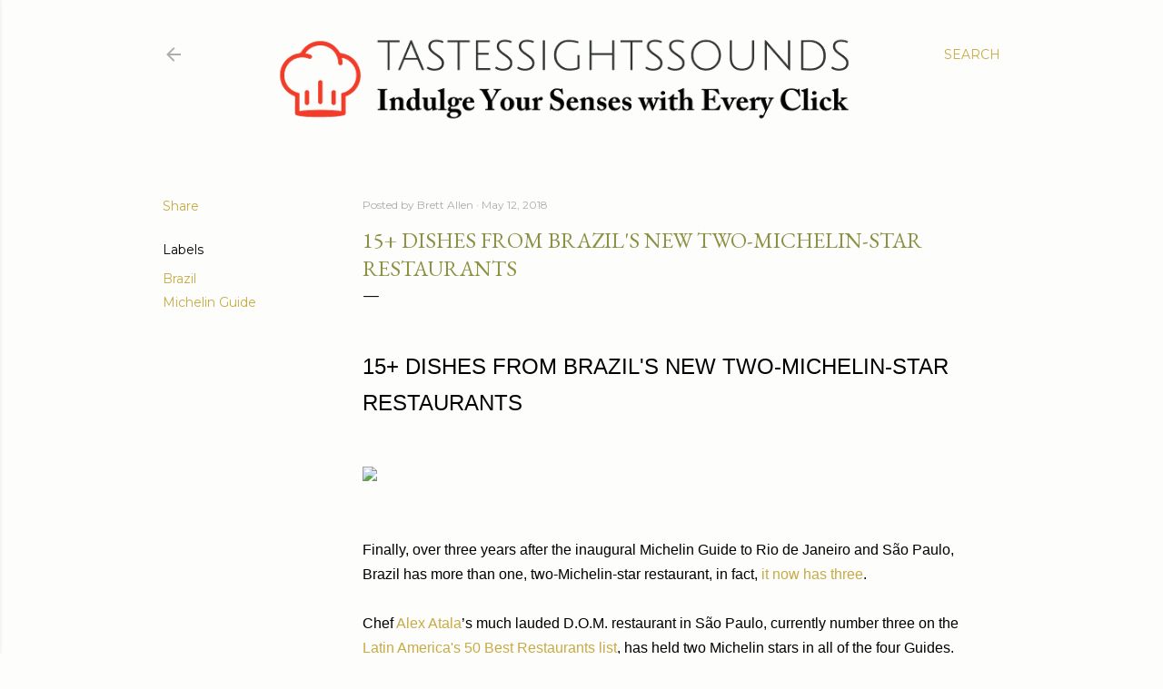

--- FILE ---
content_type: text/html; charset=UTF-8
request_url: https://www.tastessightssounds.com/2018/05/15-dishes-from-brazils-new-two-michelin.html
body_size: 25497
content:
<!DOCTYPE html>
<html dir='ltr' lang='en'>
<head>
<meta content='width=device-width, initial-scale=1' name='viewport'/>
<title>15+ Dishes from Brazil&#39;s New Two-Michelin-Star Restaurants</title>
<meta content='text/html; charset=UTF-8' http-equiv='Content-Type'/>
<!-- Chrome, Firefox OS and Opera -->
<meta content='#fdfefb' name='theme-color'/>
<!-- Windows Phone -->
<meta content='#fdfefb' name='msapplication-navbutton-color'/>
<meta content='blogger' name='generator'/>
<link href='https://www.tastessightssounds.com/favicon.ico' rel='icon' type='image/x-icon'/>
<link href='https://www.tastessightssounds.com/2018/05/15-dishes-from-brazils-new-two-michelin.html' rel='canonical'/>
<link rel="alternate" type="application/atom+xml" title="Tastes, Sights and Sounds - Atom" href="https://www.tastessightssounds.com/feeds/posts/default" />
<link rel="alternate" type="application/rss+xml" title="Tastes, Sights and Sounds - RSS" href="https://www.tastessightssounds.com/feeds/posts/default?alt=rss" />
<link rel="service.post" type="application/atom+xml" title="Tastes, Sights and Sounds - Atom" href="https://www.blogger.com/feeds/4692418715812921535/posts/default" />

<link rel="alternate" type="application/atom+xml" title="Tastes, Sights and Sounds - Atom" href="https://www.tastessightssounds.com/feeds/4496010190484167348/comments/default" />
<!--Can't find substitution for tag [blog.ieCssRetrofitLinks]-->
<link href='http://finedininglovers.cdn.crosscast-system.com/BlogPost/l_17139_michelin-restaurants-brazil-dishes.jpg' rel='image_src'/>
<meta content='https://www.tastessightssounds.com/2018/05/15-dishes-from-brazils-new-two-michelin.html' property='og:url'/>
<meta content='15+ Dishes from Brazil&#39;s New Two-Michelin-Star Restaurants' property='og:title'/>
<meta content='tastes, smells, and feels like good champagne, hip and delicious French brasserie food. tastes, sights, sounds and smells to give you a window' property='og:description'/>
<meta content='https://lh3.googleusercontent.com/blogger_img_proxy/AEn0k_uvFHQHhUazuxVBQsij5hl02DklPnwYqRwvLf-t1JBfJGZ0jWUQoSXez-eoEWnjtbwnAThDaTF1O0vacByDTolsh-azzL83Pqp5XfWLi6bDB2DkQxZWYG539TMETEfCPYT1G_yp7lcBNYySTqvgUb-ztQDQMlDfZocg8uh7gLEse6xbeiEv3S7LlUdC=w1200-h630-p-k-no-nu' property='og:image'/>
<style type='text/css'>@font-face{font-family:'EB Garamond';font-style:normal;font-weight:400;font-display:swap;src:url(//fonts.gstatic.com/s/ebgaramond/v32/SlGDmQSNjdsmc35JDF1K5E55YMjF_7DPuGi-6_RkCY9_WamXgHlIbvw.woff2)format('woff2');unicode-range:U+0460-052F,U+1C80-1C8A,U+20B4,U+2DE0-2DFF,U+A640-A69F,U+FE2E-FE2F;}@font-face{font-family:'EB Garamond';font-style:normal;font-weight:400;font-display:swap;src:url(//fonts.gstatic.com/s/ebgaramond/v32/SlGDmQSNjdsmc35JDF1K5E55YMjF_7DPuGi-6_RkAI9_WamXgHlIbvw.woff2)format('woff2');unicode-range:U+0301,U+0400-045F,U+0490-0491,U+04B0-04B1,U+2116;}@font-face{font-family:'EB Garamond';font-style:normal;font-weight:400;font-display:swap;src:url(//fonts.gstatic.com/s/ebgaramond/v32/SlGDmQSNjdsmc35JDF1K5E55YMjF_7DPuGi-6_RkCI9_WamXgHlIbvw.woff2)format('woff2');unicode-range:U+1F00-1FFF;}@font-face{font-family:'EB Garamond';font-style:normal;font-weight:400;font-display:swap;src:url(//fonts.gstatic.com/s/ebgaramond/v32/SlGDmQSNjdsmc35JDF1K5E55YMjF_7DPuGi-6_RkB49_WamXgHlIbvw.woff2)format('woff2');unicode-range:U+0370-0377,U+037A-037F,U+0384-038A,U+038C,U+038E-03A1,U+03A3-03FF;}@font-face{font-family:'EB Garamond';font-style:normal;font-weight:400;font-display:swap;src:url(//fonts.gstatic.com/s/ebgaramond/v32/SlGDmQSNjdsmc35JDF1K5E55YMjF_7DPuGi-6_RkC49_WamXgHlIbvw.woff2)format('woff2');unicode-range:U+0102-0103,U+0110-0111,U+0128-0129,U+0168-0169,U+01A0-01A1,U+01AF-01B0,U+0300-0301,U+0303-0304,U+0308-0309,U+0323,U+0329,U+1EA0-1EF9,U+20AB;}@font-face{font-family:'EB Garamond';font-style:normal;font-weight:400;font-display:swap;src:url(//fonts.gstatic.com/s/ebgaramond/v32/SlGDmQSNjdsmc35JDF1K5E55YMjF_7DPuGi-6_RkCo9_WamXgHlIbvw.woff2)format('woff2');unicode-range:U+0100-02BA,U+02BD-02C5,U+02C7-02CC,U+02CE-02D7,U+02DD-02FF,U+0304,U+0308,U+0329,U+1D00-1DBF,U+1E00-1E9F,U+1EF2-1EFF,U+2020,U+20A0-20AB,U+20AD-20C0,U+2113,U+2C60-2C7F,U+A720-A7FF;}@font-face{font-family:'EB Garamond';font-style:normal;font-weight:400;font-display:swap;src:url(//fonts.gstatic.com/s/ebgaramond/v32/SlGDmQSNjdsmc35JDF1K5E55YMjF_7DPuGi-6_RkBI9_WamXgHlI.woff2)format('woff2');unicode-range:U+0000-00FF,U+0131,U+0152-0153,U+02BB-02BC,U+02C6,U+02DA,U+02DC,U+0304,U+0308,U+0329,U+2000-206F,U+20AC,U+2122,U+2191,U+2193,U+2212,U+2215,U+FEFF,U+FFFD;}@font-face{font-family:'Lora';font-style:normal;font-weight:400;font-display:swap;src:url(//fonts.gstatic.com/s/lora/v37/0QI6MX1D_JOuGQbT0gvTJPa787weuxJMkq18ndeYxZ2JTg.woff2)format('woff2');unicode-range:U+0460-052F,U+1C80-1C8A,U+20B4,U+2DE0-2DFF,U+A640-A69F,U+FE2E-FE2F;}@font-face{font-family:'Lora';font-style:normal;font-weight:400;font-display:swap;src:url(//fonts.gstatic.com/s/lora/v37/0QI6MX1D_JOuGQbT0gvTJPa787weuxJFkq18ndeYxZ2JTg.woff2)format('woff2');unicode-range:U+0301,U+0400-045F,U+0490-0491,U+04B0-04B1,U+2116;}@font-face{font-family:'Lora';font-style:normal;font-weight:400;font-display:swap;src:url(//fonts.gstatic.com/s/lora/v37/0QI6MX1D_JOuGQbT0gvTJPa787weuxI9kq18ndeYxZ2JTg.woff2)format('woff2');unicode-range:U+0302-0303,U+0305,U+0307-0308,U+0310,U+0312,U+0315,U+031A,U+0326-0327,U+032C,U+032F-0330,U+0332-0333,U+0338,U+033A,U+0346,U+034D,U+0391-03A1,U+03A3-03A9,U+03B1-03C9,U+03D1,U+03D5-03D6,U+03F0-03F1,U+03F4-03F5,U+2016-2017,U+2034-2038,U+203C,U+2040,U+2043,U+2047,U+2050,U+2057,U+205F,U+2070-2071,U+2074-208E,U+2090-209C,U+20D0-20DC,U+20E1,U+20E5-20EF,U+2100-2112,U+2114-2115,U+2117-2121,U+2123-214F,U+2190,U+2192,U+2194-21AE,U+21B0-21E5,U+21F1-21F2,U+21F4-2211,U+2213-2214,U+2216-22FF,U+2308-230B,U+2310,U+2319,U+231C-2321,U+2336-237A,U+237C,U+2395,U+239B-23B7,U+23D0,U+23DC-23E1,U+2474-2475,U+25AF,U+25B3,U+25B7,U+25BD,U+25C1,U+25CA,U+25CC,U+25FB,U+266D-266F,U+27C0-27FF,U+2900-2AFF,U+2B0E-2B11,U+2B30-2B4C,U+2BFE,U+3030,U+FF5B,U+FF5D,U+1D400-1D7FF,U+1EE00-1EEFF;}@font-face{font-family:'Lora';font-style:normal;font-weight:400;font-display:swap;src:url(//fonts.gstatic.com/s/lora/v37/0QI6MX1D_JOuGQbT0gvTJPa787weuxIvkq18ndeYxZ2JTg.woff2)format('woff2');unicode-range:U+0001-000C,U+000E-001F,U+007F-009F,U+20DD-20E0,U+20E2-20E4,U+2150-218F,U+2190,U+2192,U+2194-2199,U+21AF,U+21E6-21F0,U+21F3,U+2218-2219,U+2299,U+22C4-22C6,U+2300-243F,U+2440-244A,U+2460-24FF,U+25A0-27BF,U+2800-28FF,U+2921-2922,U+2981,U+29BF,U+29EB,U+2B00-2BFF,U+4DC0-4DFF,U+FFF9-FFFB,U+10140-1018E,U+10190-1019C,U+101A0,U+101D0-101FD,U+102E0-102FB,U+10E60-10E7E,U+1D2C0-1D2D3,U+1D2E0-1D37F,U+1F000-1F0FF,U+1F100-1F1AD,U+1F1E6-1F1FF,U+1F30D-1F30F,U+1F315,U+1F31C,U+1F31E,U+1F320-1F32C,U+1F336,U+1F378,U+1F37D,U+1F382,U+1F393-1F39F,U+1F3A7-1F3A8,U+1F3AC-1F3AF,U+1F3C2,U+1F3C4-1F3C6,U+1F3CA-1F3CE,U+1F3D4-1F3E0,U+1F3ED,U+1F3F1-1F3F3,U+1F3F5-1F3F7,U+1F408,U+1F415,U+1F41F,U+1F426,U+1F43F,U+1F441-1F442,U+1F444,U+1F446-1F449,U+1F44C-1F44E,U+1F453,U+1F46A,U+1F47D,U+1F4A3,U+1F4B0,U+1F4B3,U+1F4B9,U+1F4BB,U+1F4BF,U+1F4C8-1F4CB,U+1F4D6,U+1F4DA,U+1F4DF,U+1F4E3-1F4E6,U+1F4EA-1F4ED,U+1F4F7,U+1F4F9-1F4FB,U+1F4FD-1F4FE,U+1F503,U+1F507-1F50B,U+1F50D,U+1F512-1F513,U+1F53E-1F54A,U+1F54F-1F5FA,U+1F610,U+1F650-1F67F,U+1F687,U+1F68D,U+1F691,U+1F694,U+1F698,U+1F6AD,U+1F6B2,U+1F6B9-1F6BA,U+1F6BC,U+1F6C6-1F6CF,U+1F6D3-1F6D7,U+1F6E0-1F6EA,U+1F6F0-1F6F3,U+1F6F7-1F6FC,U+1F700-1F7FF,U+1F800-1F80B,U+1F810-1F847,U+1F850-1F859,U+1F860-1F887,U+1F890-1F8AD,U+1F8B0-1F8BB,U+1F8C0-1F8C1,U+1F900-1F90B,U+1F93B,U+1F946,U+1F984,U+1F996,U+1F9E9,U+1FA00-1FA6F,U+1FA70-1FA7C,U+1FA80-1FA89,U+1FA8F-1FAC6,U+1FACE-1FADC,U+1FADF-1FAE9,U+1FAF0-1FAF8,U+1FB00-1FBFF;}@font-face{font-family:'Lora';font-style:normal;font-weight:400;font-display:swap;src:url(//fonts.gstatic.com/s/lora/v37/0QI6MX1D_JOuGQbT0gvTJPa787weuxJOkq18ndeYxZ2JTg.woff2)format('woff2');unicode-range:U+0102-0103,U+0110-0111,U+0128-0129,U+0168-0169,U+01A0-01A1,U+01AF-01B0,U+0300-0301,U+0303-0304,U+0308-0309,U+0323,U+0329,U+1EA0-1EF9,U+20AB;}@font-face{font-family:'Lora';font-style:normal;font-weight:400;font-display:swap;src:url(//fonts.gstatic.com/s/lora/v37/0QI6MX1D_JOuGQbT0gvTJPa787weuxJPkq18ndeYxZ2JTg.woff2)format('woff2');unicode-range:U+0100-02BA,U+02BD-02C5,U+02C7-02CC,U+02CE-02D7,U+02DD-02FF,U+0304,U+0308,U+0329,U+1D00-1DBF,U+1E00-1E9F,U+1EF2-1EFF,U+2020,U+20A0-20AB,U+20AD-20C0,U+2113,U+2C60-2C7F,U+A720-A7FF;}@font-face{font-family:'Lora';font-style:normal;font-weight:400;font-display:swap;src:url(//fonts.gstatic.com/s/lora/v37/0QI6MX1D_JOuGQbT0gvTJPa787weuxJBkq18ndeYxZ0.woff2)format('woff2');unicode-range:U+0000-00FF,U+0131,U+0152-0153,U+02BB-02BC,U+02C6,U+02DA,U+02DC,U+0304,U+0308,U+0329,U+2000-206F,U+20AC,U+2122,U+2191,U+2193,U+2212,U+2215,U+FEFF,U+FFFD;}@font-face{font-family:'Montserrat';font-style:normal;font-weight:400;font-display:swap;src:url(//fonts.gstatic.com/s/montserrat/v31/JTUSjIg1_i6t8kCHKm459WRhyyTh89ZNpQ.woff2)format('woff2');unicode-range:U+0460-052F,U+1C80-1C8A,U+20B4,U+2DE0-2DFF,U+A640-A69F,U+FE2E-FE2F;}@font-face{font-family:'Montserrat';font-style:normal;font-weight:400;font-display:swap;src:url(//fonts.gstatic.com/s/montserrat/v31/JTUSjIg1_i6t8kCHKm459W1hyyTh89ZNpQ.woff2)format('woff2');unicode-range:U+0301,U+0400-045F,U+0490-0491,U+04B0-04B1,U+2116;}@font-face{font-family:'Montserrat';font-style:normal;font-weight:400;font-display:swap;src:url(//fonts.gstatic.com/s/montserrat/v31/JTUSjIg1_i6t8kCHKm459WZhyyTh89ZNpQ.woff2)format('woff2');unicode-range:U+0102-0103,U+0110-0111,U+0128-0129,U+0168-0169,U+01A0-01A1,U+01AF-01B0,U+0300-0301,U+0303-0304,U+0308-0309,U+0323,U+0329,U+1EA0-1EF9,U+20AB;}@font-face{font-family:'Montserrat';font-style:normal;font-weight:400;font-display:swap;src:url(//fonts.gstatic.com/s/montserrat/v31/JTUSjIg1_i6t8kCHKm459WdhyyTh89ZNpQ.woff2)format('woff2');unicode-range:U+0100-02BA,U+02BD-02C5,U+02C7-02CC,U+02CE-02D7,U+02DD-02FF,U+0304,U+0308,U+0329,U+1D00-1DBF,U+1E00-1E9F,U+1EF2-1EFF,U+2020,U+20A0-20AB,U+20AD-20C0,U+2113,U+2C60-2C7F,U+A720-A7FF;}@font-face{font-family:'Montserrat';font-style:normal;font-weight:400;font-display:swap;src:url(//fonts.gstatic.com/s/montserrat/v31/JTUSjIg1_i6t8kCHKm459WlhyyTh89Y.woff2)format('woff2');unicode-range:U+0000-00FF,U+0131,U+0152-0153,U+02BB-02BC,U+02C6,U+02DA,U+02DC,U+0304,U+0308,U+0329,U+2000-206F,U+20AC,U+2122,U+2191,U+2193,U+2212,U+2215,U+FEFF,U+FFFD;}@font-face{font-family:'Montserrat';font-style:normal;font-weight:700;font-display:swap;src:url(//fonts.gstatic.com/s/montserrat/v31/JTUSjIg1_i6t8kCHKm459WRhyyTh89ZNpQ.woff2)format('woff2');unicode-range:U+0460-052F,U+1C80-1C8A,U+20B4,U+2DE0-2DFF,U+A640-A69F,U+FE2E-FE2F;}@font-face{font-family:'Montserrat';font-style:normal;font-weight:700;font-display:swap;src:url(//fonts.gstatic.com/s/montserrat/v31/JTUSjIg1_i6t8kCHKm459W1hyyTh89ZNpQ.woff2)format('woff2');unicode-range:U+0301,U+0400-045F,U+0490-0491,U+04B0-04B1,U+2116;}@font-face{font-family:'Montserrat';font-style:normal;font-weight:700;font-display:swap;src:url(//fonts.gstatic.com/s/montserrat/v31/JTUSjIg1_i6t8kCHKm459WZhyyTh89ZNpQ.woff2)format('woff2');unicode-range:U+0102-0103,U+0110-0111,U+0128-0129,U+0168-0169,U+01A0-01A1,U+01AF-01B0,U+0300-0301,U+0303-0304,U+0308-0309,U+0323,U+0329,U+1EA0-1EF9,U+20AB;}@font-face{font-family:'Montserrat';font-style:normal;font-weight:700;font-display:swap;src:url(//fonts.gstatic.com/s/montserrat/v31/JTUSjIg1_i6t8kCHKm459WdhyyTh89ZNpQ.woff2)format('woff2');unicode-range:U+0100-02BA,U+02BD-02C5,U+02C7-02CC,U+02CE-02D7,U+02DD-02FF,U+0304,U+0308,U+0329,U+1D00-1DBF,U+1E00-1E9F,U+1EF2-1EFF,U+2020,U+20A0-20AB,U+20AD-20C0,U+2113,U+2C60-2C7F,U+A720-A7FF;}@font-face{font-family:'Montserrat';font-style:normal;font-weight:700;font-display:swap;src:url(//fonts.gstatic.com/s/montserrat/v31/JTUSjIg1_i6t8kCHKm459WlhyyTh89Y.woff2)format('woff2');unicode-range:U+0000-00FF,U+0131,U+0152-0153,U+02BB-02BC,U+02C6,U+02DA,U+02DC,U+0304,U+0308,U+0329,U+2000-206F,U+20AC,U+2122,U+2191,U+2193,U+2212,U+2215,U+FEFF,U+FFFD;}</style>
<style id='page-skin-1' type='text/css'><!--
/*! normalize.css v3.0.1 | MIT License | git.io/normalize */html{font-family:sans-serif;-ms-text-size-adjust:100%;-webkit-text-size-adjust:100%}body{margin:0}article,aside,details,figcaption,figure,footer,header,hgroup,main,nav,section,summary{display:block}audio,canvas,progress,video{display:inline-block;vertical-align:baseline}audio:not([controls]){display:none;height:0}[hidden],template{display:none}a{background:transparent}a:active,a:hover{outline:0}abbr[title]{border-bottom:1px dotted}b,strong{font-weight:bold}dfn{font-style:italic}h1{font-size:2em;margin:.67em 0}mark{background:#ff0;color:#000}small{font-size:80%}sub,sup{font-size:75%;line-height:0;position:relative;vertical-align:baseline}sup{top:-0.5em}sub{bottom:-0.25em}img{border:0}svg:not(:root){overflow:hidden}figure{margin:1em 40px}hr{-moz-box-sizing:content-box;box-sizing:content-box;height:0}pre{overflow:auto}code,kbd,pre,samp{font-family:monospace,monospace;font-size:1em}button,input,optgroup,select,textarea{color:inherit;font:inherit;margin:0}button{overflow:visible}button,select{text-transform:none}button,html input[type="button"],input[type="reset"],input[type="submit"]{-webkit-appearance:button;cursor:pointer}button[disabled],html input[disabled]{cursor:default}button::-moz-focus-inner,input::-moz-focus-inner{border:0;padding:0}input{line-height:normal}input[type="checkbox"],input[type="radio"]{box-sizing:border-box;padding:0}input[type="number"]::-webkit-inner-spin-button,input[type="number"]::-webkit-outer-spin-button{height:auto}input[type="search"]{-webkit-appearance:textfield;-moz-box-sizing:content-box;-webkit-box-sizing:content-box;box-sizing:content-box}input[type="search"]::-webkit-search-cancel-button,input[type="search"]::-webkit-search-decoration{-webkit-appearance:none}fieldset{border:1px solid #c0c0c0;margin:0 2px;padding:.35em .625em .75em}legend{border:0;padding:0}textarea{overflow:auto}optgroup{font-weight:bold}table{border-collapse:collapse;border-spacing:0}td,th{padding:0}
/*!************************************************
* Blogger Template Style
* Name: Soho
**************************************************/
body{
overflow-wrap:break-word;
word-break:break-word;
word-wrap:break-word
}
.hidden{
display:none
}
.invisible{
visibility:hidden
}
.container::after,.float-container::after{
clear:both;
content:"";
display:table
}
.clearboth{
clear:both
}
#comments .comment .comment-actions,.subscribe-popup .FollowByEmail .follow-by-email-submit{
background:0 0;
border:0;
box-shadow:none;
color:#c7aa46;
cursor:pointer;
font-size:14px;
font-weight:700;
outline:0;
text-decoration:none;
text-transform:uppercase;
width:auto
}
.dim-overlay{
background-color:rgba(0,0,0,.54);
height:100vh;
left:0;
position:fixed;
top:0;
width:100%
}
#sharing-dim-overlay{
background-color:transparent
}
input::-ms-clear{
display:none
}
.blogger-logo,.svg-icon-24.blogger-logo{
fill:#ff9800;
opacity:1
}
.loading-spinner-large{
-webkit-animation:mspin-rotate 1.568s infinite linear;
animation:mspin-rotate 1.568s infinite linear;
height:48px;
overflow:hidden;
position:absolute;
width:48px;
z-index:200
}
.loading-spinner-large>div{
-webkit-animation:mspin-revrot 5332ms infinite steps(4);
animation:mspin-revrot 5332ms infinite steps(4)
}
.loading-spinner-large>div>div{
-webkit-animation:mspin-singlecolor-large-film 1333ms infinite steps(81);
animation:mspin-singlecolor-large-film 1333ms infinite steps(81);
background-size:100%;
height:48px;
width:3888px
}
.mspin-black-large>div>div,.mspin-grey_54-large>div>div{
background-image:url(https://www.blogblog.com/indie/mspin_black_large.svg)
}
.mspin-white-large>div>div{
background-image:url(https://www.blogblog.com/indie/mspin_white_large.svg)
}
.mspin-grey_54-large{
opacity:.54
}
@-webkit-keyframes mspin-singlecolor-large-film{
from{
-webkit-transform:translateX(0);
transform:translateX(0)
}
to{
-webkit-transform:translateX(-3888px);
transform:translateX(-3888px)
}
}
@keyframes mspin-singlecolor-large-film{
from{
-webkit-transform:translateX(0);
transform:translateX(0)
}
to{
-webkit-transform:translateX(-3888px);
transform:translateX(-3888px)
}
}
@-webkit-keyframes mspin-rotate{
from{
-webkit-transform:rotate(0);
transform:rotate(0)
}
to{
-webkit-transform:rotate(360deg);
transform:rotate(360deg)
}
}
@keyframes mspin-rotate{
from{
-webkit-transform:rotate(0);
transform:rotate(0)
}
to{
-webkit-transform:rotate(360deg);
transform:rotate(360deg)
}
}
@-webkit-keyframes mspin-revrot{
from{
-webkit-transform:rotate(0);
transform:rotate(0)
}
to{
-webkit-transform:rotate(-360deg);
transform:rotate(-360deg)
}
}
@keyframes mspin-revrot{
from{
-webkit-transform:rotate(0);
transform:rotate(0)
}
to{
-webkit-transform:rotate(-360deg);
transform:rotate(-360deg)
}
}
.skip-navigation{
background-color:#fff;
box-sizing:border-box;
color:#000;
display:block;
height:0;
left:0;
line-height:50px;
overflow:hidden;
padding-top:0;
position:fixed;
text-align:center;
top:0;
-webkit-transition:box-shadow .3s,height .3s,padding-top .3s;
transition:box-shadow .3s,height .3s,padding-top .3s;
width:100%;
z-index:900
}
.skip-navigation:focus{
box-shadow:0 4px 5px 0 rgba(0,0,0,.14),0 1px 10px 0 rgba(0,0,0,.12),0 2px 4px -1px rgba(0,0,0,.2);
height:50px
}
#main{
outline:0
}
.main-heading{
position:absolute;
clip:rect(1px,1px,1px,1px);
padding:0;
border:0;
height:1px;
width:1px;
overflow:hidden
}
.Attribution{
margin-top:1em;
text-align:center
}
.Attribution .blogger img,.Attribution .blogger svg{
vertical-align:bottom
}
.Attribution .blogger img{
margin-right:.5em
}
.Attribution div{
line-height:24px;
margin-top:.5em
}
.Attribution .copyright,.Attribution .image-attribution{
font-size:.7em;
margin-top:1.5em
}
.BLOG_mobile_video_class{
display:none
}
.bg-photo{
background-attachment:scroll!important
}
body .CSS_LIGHTBOX{
z-index:900
}
.extendable .show-less,.extendable .show-more{
border-color:#c7aa46;
color:#c7aa46;
margin-top:8px
}
.extendable .show-less.hidden,.extendable .show-more.hidden{
display:none
}
.inline-ad{
display:none;
max-width:100%;
overflow:hidden
}
.adsbygoogle{
display:block
}
#cookieChoiceInfo{
bottom:0;
top:auto
}
iframe.b-hbp-video{
border:0
}
.post-body img{
max-width:100%
}
.post-body iframe{
max-width:100%
}
.post-body a[imageanchor="1"]{
display:inline-block
}
.byline{
margin-right:1em
}
.byline:last-child{
margin-right:0
}
.link-copied-dialog{
max-width:520px;
outline:0
}
.link-copied-dialog .modal-dialog-buttons{
margin-top:8px
}
.link-copied-dialog .goog-buttonset-default{
background:0 0;
border:0
}
.link-copied-dialog .goog-buttonset-default:focus{
outline:0
}
.paging-control-container{
margin-bottom:16px
}
.paging-control-container .paging-control{
display:inline-block
}
.paging-control-container .comment-range-text::after,.paging-control-container .paging-control{
color:#c7aa46
}
.paging-control-container .comment-range-text,.paging-control-container .paging-control{
margin-right:8px
}
.paging-control-container .comment-range-text::after,.paging-control-container .paging-control::after{
content:"\b7";
cursor:default;
padding-left:8px;
pointer-events:none
}
.paging-control-container .comment-range-text:last-child::after,.paging-control-container .paging-control:last-child::after{
content:none
}
.byline.reactions iframe{
height:20px
}
.b-notification{
color:#000;
background-color:#fff;
border-bottom:solid 1px #000;
box-sizing:border-box;
padding:16px 32px;
text-align:center
}
.b-notification.visible{
-webkit-transition:margin-top .3s cubic-bezier(.4,0,.2,1);
transition:margin-top .3s cubic-bezier(.4,0,.2,1)
}
.b-notification.invisible{
position:absolute
}
.b-notification-close{
position:absolute;
right:8px;
top:8px
}
.no-posts-message{
line-height:40px;
text-align:center
}
@media screen and (max-width:1162px){
body.item-view .post-body a[imageanchor="1"][style*="float: left;"],body.item-view .post-body a[imageanchor="1"][style*="float: right;"]{
float:none!important;
clear:none!important
}
body.item-view .post-body a[imageanchor="1"] img{
display:block;
height:auto;
margin:0 auto
}
body.item-view .post-body>.separator:first-child>a[imageanchor="1"]:first-child{
margin-top:20px
}
.post-body a[imageanchor]{
display:block
}
body.item-view .post-body a[imageanchor="1"]{
margin-left:0!important;
margin-right:0!important
}
body.item-view .post-body a[imageanchor="1"]+a[imageanchor="1"]{
margin-top:16px
}
}
.item-control{
display:none
}
#comments{
border-top:1px dashed rgba(0,0,0,.54);
margin-top:20px;
padding:20px
}
#comments .comment-thread ol{
margin:0;
padding-left:0;
padding-left:0
}
#comments .comment .comment-replybox-single,#comments .comment-thread .comment-replies{
margin-left:60px
}
#comments .comment-thread .thread-count{
display:none
}
#comments .comment{
list-style-type:none;
padding:0 0 30px;
position:relative
}
#comments .comment .comment{
padding-bottom:8px
}
.comment .avatar-image-container{
position:absolute
}
.comment .avatar-image-container img{
border-radius:50%
}
.avatar-image-container svg,.comment .avatar-image-container .avatar-icon{
border-radius:50%;
border:solid 1px #000000;
box-sizing:border-box;
fill:#000000;
height:35px;
margin:0;
padding:7px;
width:35px
}
.comment .comment-block{
margin-top:10px;
margin-left:60px;
padding-bottom:0
}
#comments .comment-author-header-wrapper{
margin-left:40px
}
#comments .comment .thread-expanded .comment-block{
padding-bottom:20px
}
#comments .comment .comment-header .user,#comments .comment .comment-header .user a{
color:#000000;
font-style:normal;
font-weight:700
}
#comments .comment .comment-actions{
bottom:0;
margin-bottom:15px;
position:absolute
}
#comments .comment .comment-actions>*{
margin-right:8px
}
#comments .comment .comment-header .datetime{
bottom:0;
color:rgba(104,104,104,0.537);
display:inline-block;
font-size:13px;
font-style:italic;
margin-left:8px
}
#comments .comment .comment-footer .comment-timestamp a,#comments .comment .comment-header .datetime a{
color:rgba(104,104,104,0.537)
}
#comments .comment .comment-content,.comment .comment-body{
margin-top:12px;
word-break:break-word
}
.comment-body{
margin-bottom:12px
}
#comments.embed[data-num-comments="0"]{
border:0;
margin-top:0;
padding-top:0
}
#comments.embed[data-num-comments="0"] #comment-post-message,#comments.embed[data-num-comments="0"] div.comment-form>p,#comments.embed[data-num-comments="0"] p.comment-footer{
display:none
}
#comment-editor-src{
display:none
}
.comments .comments-content .loadmore.loaded{
max-height:0;
opacity:0;
overflow:hidden
}
.extendable .remaining-items{
height:0;
overflow:hidden;
-webkit-transition:height .3s cubic-bezier(.4,0,.2,1);
transition:height .3s cubic-bezier(.4,0,.2,1)
}
.extendable .remaining-items.expanded{
height:auto
}
.svg-icon-24,.svg-icon-24-button{
cursor:pointer;
height:24px;
width:24px;
min-width:24px
}
.touch-icon{
margin:-12px;
padding:12px
}
.touch-icon:active,.touch-icon:focus{
background-color:rgba(153,153,153,.4);
border-radius:50%
}
svg:not(:root).touch-icon{
overflow:visible
}
html[dir=rtl] .rtl-reversible-icon{
-webkit-transform:scaleX(-1);
-ms-transform:scaleX(-1);
transform:scaleX(-1)
}
.svg-icon-24-button,.touch-icon-button{
background:0 0;
border:0;
margin:0;
outline:0;
padding:0
}
.touch-icon-button .touch-icon:active,.touch-icon-button .touch-icon:focus{
background-color:transparent
}
.touch-icon-button:active .touch-icon,.touch-icon-button:focus .touch-icon{
background-color:rgba(153,153,153,.4);
border-radius:50%
}
.Profile .default-avatar-wrapper .avatar-icon{
border-radius:50%;
border:solid 1px #000000;
box-sizing:border-box;
fill:#000000;
margin:0
}
.Profile .individual .default-avatar-wrapper .avatar-icon{
padding:25px
}
.Profile .individual .avatar-icon,.Profile .individual .profile-img{
height:120px;
width:120px
}
.Profile .team .default-avatar-wrapper .avatar-icon{
padding:8px
}
.Profile .team .avatar-icon,.Profile .team .default-avatar-wrapper,.Profile .team .profile-img{
height:40px;
width:40px
}
.snippet-container{
margin:0;
position:relative;
overflow:hidden
}
.snippet-fade{
bottom:0;
box-sizing:border-box;
position:absolute;
width:96px
}
.snippet-fade{
right:0
}
.snippet-fade:after{
content:"\2026"
}
.snippet-fade:after{
float:right
}
.centered-top-container.sticky{
left:0;
position:fixed;
right:0;
top:0;
width:auto;
z-index:50;
-webkit-transition-property:opacity,-webkit-transform;
transition-property:opacity,-webkit-transform;
transition-property:transform,opacity;
transition-property:transform,opacity,-webkit-transform;
-webkit-transition-duration:.2s;
transition-duration:.2s;
-webkit-transition-timing-function:cubic-bezier(.4,0,.2,1);
transition-timing-function:cubic-bezier(.4,0,.2,1)
}
.centered-top-placeholder{
display:none
}
.collapsed-header .centered-top-placeholder{
display:block
}
.centered-top-container .Header .replaced h1,.centered-top-placeholder .Header .replaced h1{
display:none
}
.centered-top-container.sticky .Header .replaced h1{
display:block
}
.centered-top-container.sticky .Header .header-widget{
background:0 0
}
.centered-top-container.sticky .Header .header-image-wrapper{
display:none
}
.centered-top-container img,.centered-top-placeholder img{
max-width:100%
}
.collapsible{
-webkit-transition:height .3s cubic-bezier(.4,0,.2,1);
transition:height .3s cubic-bezier(.4,0,.2,1)
}
.collapsible,.collapsible>summary{
display:block;
overflow:hidden
}
.collapsible>:not(summary){
display:none
}
.collapsible[open]>:not(summary){
display:block
}
.collapsible:focus,.collapsible>summary:focus{
outline:0
}
.collapsible>summary{
cursor:pointer;
display:block;
padding:0
}
.collapsible:focus>summary,.collapsible>summary:focus{
background-color:transparent
}
.collapsible>summary::-webkit-details-marker{
display:none
}
.collapsible-title{
-webkit-box-align:center;
-webkit-align-items:center;
-ms-flex-align:center;
align-items:center;
display:-webkit-box;
display:-webkit-flex;
display:-ms-flexbox;
display:flex
}
.collapsible-title .title{
-webkit-box-flex:1;
-webkit-flex:1 1 auto;
-ms-flex:1 1 auto;
flex:1 1 auto;
-webkit-box-ordinal-group:1;
-webkit-order:0;
-ms-flex-order:0;
order:0;
overflow:hidden;
text-overflow:ellipsis;
white-space:nowrap
}
.collapsible-title .chevron-down,.collapsible[open] .collapsible-title .chevron-up{
display:block
}
.collapsible-title .chevron-up,.collapsible[open] .collapsible-title .chevron-down{
display:none
}
.flat-button{
cursor:pointer;
display:inline-block;
font-weight:700;
text-transform:uppercase;
border-radius:2px;
padding:8px;
margin:-8px
}
.flat-icon-button{
background:0 0;
border:0;
margin:0;
outline:0;
padding:0;
margin:-12px;
padding:12px;
cursor:pointer;
box-sizing:content-box;
display:inline-block;
line-height:0
}
.flat-icon-button,.flat-icon-button .splash-wrapper{
border-radius:50%
}
.flat-icon-button .splash.animate{
-webkit-animation-duration:.3s;
animation-duration:.3s
}
.overflowable-container{
max-height:28px;
overflow:hidden;
position:relative
}
.overflow-button{
cursor:pointer
}
#overflowable-dim-overlay{
background:0 0
}
.overflow-popup{
box-shadow:0 2px 2px 0 rgba(0,0,0,.14),0 3px 1px -2px rgba(0,0,0,.2),0 1px 5px 0 rgba(0,0,0,.12);
background-color:#fdfefb;
left:0;
max-width:calc(100% - 32px);
position:absolute;
top:0;
visibility:hidden;
z-index:101
}
.overflow-popup ul{
list-style:none
}
.overflow-popup .tabs li,.overflow-popup li{
display:block;
height:auto
}
.overflow-popup .tabs li{
padding-left:0;
padding-right:0
}
.overflow-button.hidden,.overflow-popup .tabs li.hidden,.overflow-popup li.hidden{
display:none
}
.search{
display:-webkit-box;
display:-webkit-flex;
display:-ms-flexbox;
display:flex;
line-height:24px;
width:24px
}
.search.focused{
width:100%
}
.search.focused .section{
width:100%
}
.search form{
z-index:101
}
.search h3{
display:none
}
.search form{
display:-webkit-box;
display:-webkit-flex;
display:-ms-flexbox;
display:flex;
-webkit-box-flex:1;
-webkit-flex:1 0 0;
-ms-flex:1 0 0px;
flex:1 0 0;
border-bottom:solid 1px transparent;
padding-bottom:8px
}
.search form>*{
display:none
}
.search.focused form>*{
display:block
}
.search .search-input label{
display:none
}
.centered-top-placeholder.cloned .search form{
z-index:30
}
.search.focused form{
border-color:rgba(104,104,104,0.537);
position:relative;
width:auto
}
.collapsed-header .centered-top-container .search.focused form{
border-bottom-color:transparent
}
.search-expand{
-webkit-box-flex:0;
-webkit-flex:0 0 auto;
-ms-flex:0 0 auto;
flex:0 0 auto
}
.search-expand-text{
display:none
}
.search-close{
display:inline;
vertical-align:middle
}
.search-input{
-webkit-box-flex:1;
-webkit-flex:1 0 1px;
-ms-flex:1 0 1px;
flex:1 0 1px
}
.search-input input{
background:0 0;
border:0;
box-sizing:border-box;
color:rgba(104,104,104,0.537);
display:inline-block;
outline:0;
width:calc(100% - 48px)
}
.search-input input.no-cursor{
color:transparent;
text-shadow:0 0 0 rgba(104,104,104,0.537)
}
.collapsed-header .centered-top-container .search-action,.collapsed-header .centered-top-container .search-input input{
color:rgba(104,104,104,0.537)
}
.collapsed-header .centered-top-container .search-input input.no-cursor{
color:transparent;
text-shadow:0 0 0 rgba(104,104,104,0.537)
}
.collapsed-header .centered-top-container .search-input input.no-cursor:focus,.search-input input.no-cursor:focus{
outline:0
}
.search-focused>*{
visibility:hidden
}
.search-focused .search,.search-focused .search-icon{
visibility:visible
}
.search.focused .search-action{
display:block
}
.search.focused .search-action:disabled{
opacity:.3
}
.widget.Sharing .sharing-button{
display:none
}
.widget.Sharing .sharing-buttons li{
padding:0
}
.widget.Sharing .sharing-buttons li span{
display:none
}
.post-share-buttons{
position:relative
}
.centered-bottom .share-buttons .svg-icon-24,.share-buttons .svg-icon-24{
fill:#000000
}
.sharing-open.touch-icon-button:active .touch-icon,.sharing-open.touch-icon-button:focus .touch-icon{
background-color:transparent
}
.share-buttons{
background-color:#fdfefb;
border-radius:2px;
box-shadow:0 2px 2px 0 rgba(0,0,0,.14),0 3px 1px -2px rgba(0,0,0,.2),0 1px 5px 0 rgba(0,0,0,.12);
color:#000000;
list-style:none;
margin:0;
padding:8px 0;
position:absolute;
top:-11px;
min-width:200px;
z-index:101
}
.share-buttons.hidden{
display:none
}
.sharing-button{
background:0 0;
border:0;
margin:0;
outline:0;
padding:0;
cursor:pointer
}
.share-buttons li{
margin:0;
height:48px
}
.share-buttons li:last-child{
margin-bottom:0
}
.share-buttons li .sharing-platform-button{
box-sizing:border-box;
cursor:pointer;
display:block;
height:100%;
margin-bottom:0;
padding:0 16px;
position:relative;
width:100%
}
.share-buttons li .sharing-platform-button:focus,.share-buttons li .sharing-platform-button:hover{
background-color:rgba(128,128,128,.1);
outline:0
}
.share-buttons li svg[class*=" sharing-"],.share-buttons li svg[class^=sharing-]{
position:absolute;
top:10px
}
.share-buttons li span.sharing-platform-button{
position:relative;
top:0
}
.share-buttons li .platform-sharing-text{
display:block;
font-size:16px;
line-height:48px;
white-space:nowrap
}
.share-buttons li .platform-sharing-text{
margin-left:56px
}
.sidebar-container{
background-color:#f7f7f7;
max-width:284px;
overflow-y:auto;
-webkit-transition-property:-webkit-transform;
transition-property:-webkit-transform;
transition-property:transform;
transition-property:transform,-webkit-transform;
-webkit-transition-duration:.3s;
transition-duration:.3s;
-webkit-transition-timing-function:cubic-bezier(0,0,.2,1);
transition-timing-function:cubic-bezier(0,0,.2,1);
width:284px;
z-index:101;
-webkit-overflow-scrolling:touch
}
.sidebar-container .navigation{
line-height:0;
padding:16px
}
.sidebar-container .sidebar-back{
cursor:pointer
}
.sidebar-container .widget{
background:0 0;
margin:0 16px;
padding:16px 0
}
.sidebar-container .widget .title{
color:rgba(104,104,104,0.537);
margin:0
}
.sidebar-container .widget ul{
list-style:none;
margin:0;
padding:0
}
.sidebar-container .widget ul ul{
margin-left:1em
}
.sidebar-container .widget li{
font-size:16px;
line-height:normal
}
.sidebar-container .widget+.widget{
border-top:1px dashed rgba(104,104,104,0.537)
}
.BlogArchive li{
margin:16px 0
}
.BlogArchive li:last-child{
margin-bottom:0
}
.Label li a{
display:inline-block
}
.BlogArchive .post-count,.Label .label-count{
float:right;
margin-left:.25em
}
.BlogArchive .post-count::before,.Label .label-count::before{
content:"("
}
.BlogArchive .post-count::after,.Label .label-count::after{
content:")"
}
.widget.Translate .skiptranslate>div{
display:block!important
}
.widget.Profile .profile-link{
display:-webkit-box;
display:-webkit-flex;
display:-ms-flexbox;
display:flex
}
.widget.Profile .team-member .default-avatar-wrapper,.widget.Profile .team-member .profile-img{
-webkit-box-flex:0;
-webkit-flex:0 0 auto;
-ms-flex:0 0 auto;
flex:0 0 auto;
margin-right:1em
}
.widget.Profile .individual .profile-link{
-webkit-box-orient:vertical;
-webkit-box-direction:normal;
-webkit-flex-direction:column;
-ms-flex-direction:column;
flex-direction:column
}
.widget.Profile .team .profile-link .profile-name{
-webkit-align-self:center;
-ms-flex-item-align:center;
align-self:center;
display:block;
-webkit-box-flex:1;
-webkit-flex:1 1 auto;
-ms-flex:1 1 auto;
flex:1 1 auto
}
.dim-overlay{
background-color:rgba(0,0,0,.54);
z-index:100
}
body.sidebar-visible{
overflow-y:hidden
}
@media screen and (max-width:1439px){
.sidebar-container{
bottom:0;
position:fixed;
top:0;
left:0;
right:auto
}
.sidebar-container.sidebar-invisible{
-webkit-transition-timing-function:cubic-bezier(.4,0,.6,1);
transition-timing-function:cubic-bezier(.4,0,.6,1)
}
html[dir=ltr] .sidebar-container.sidebar-invisible{
-webkit-transform:translateX(-284px);
-ms-transform:translateX(-284px);
transform:translateX(-284px)
}
html[dir=rtl] .sidebar-container.sidebar-invisible{
-webkit-transform:translateX(284px);
-ms-transform:translateX(284px);
transform:translateX(284px)
}
}
@media screen and (min-width:1440px){
.sidebar-container{
position:absolute;
top:0;
left:0;
right:auto
}
.sidebar-container .navigation{
display:none
}
}
.dialog{
box-shadow:0 2px 2px 0 rgba(0,0,0,.14),0 3px 1px -2px rgba(0,0,0,.2),0 1px 5px 0 rgba(0,0,0,.12);
background:#fdfefb;
box-sizing:border-box;
color:#000000;
padding:30px;
position:fixed;
text-align:center;
width:calc(100% - 24px);
z-index:101
}
.dialog input[type=email],.dialog input[type=text]{
background-color:transparent;
border:0;
border-bottom:solid 1px rgba(0,0,0,.12);
color:#000000;
display:block;
font-family:EB Garamond, serif;
font-size:16px;
line-height:24px;
margin:auto;
padding-bottom:7px;
outline:0;
text-align:center;
width:100%
}
.dialog input[type=email]::-webkit-input-placeholder,.dialog input[type=text]::-webkit-input-placeholder{
color:#000000
}
.dialog input[type=email]::-moz-placeholder,.dialog input[type=text]::-moz-placeholder{
color:#000000
}
.dialog input[type=email]:-ms-input-placeholder,.dialog input[type=text]:-ms-input-placeholder{
color:#000000
}
.dialog input[type=email]::-ms-input-placeholder,.dialog input[type=text]::-ms-input-placeholder{
color:#000000
}
.dialog input[type=email]::placeholder,.dialog input[type=text]::placeholder{
color:#000000
}
.dialog input[type=email]:focus,.dialog input[type=text]:focus{
border-bottom:solid 2px #c7aa46;
padding-bottom:6px
}
.dialog input.no-cursor{
color:transparent;
text-shadow:0 0 0 #000000
}
.dialog input.no-cursor:focus{
outline:0
}
.dialog input.no-cursor:focus{
outline:0
}
.dialog input[type=submit]{
font-family:EB Garamond, serif
}
.dialog .goog-buttonset-default{
color:#c7aa46
}
.subscribe-popup{
max-width:364px
}
.subscribe-popup h3{
color:#8c9042;
font-size:1.8em;
margin-top:0
}
.subscribe-popup .FollowByEmail h3{
display:none
}
.subscribe-popup .FollowByEmail .follow-by-email-submit{
color:#c7aa46;
display:inline-block;
margin:0 auto;
margin-top:24px;
width:auto;
white-space:normal
}
.subscribe-popup .FollowByEmail .follow-by-email-submit:disabled{
cursor:default;
opacity:.3
}
@media (max-width:800px){
.blog-name div.widget.Subscribe{
margin-bottom:16px
}
body.item-view .blog-name div.widget.Subscribe{
margin:8px auto 16px auto;
width:100%
}
}
body#layout .bg-photo,body#layout .bg-photo-overlay{
display:none
}
body#layout .page_body{
padding:0;
position:relative;
top:0
}
body#layout .page{
display:inline-block;
left:inherit;
position:relative;
vertical-align:top;
width:540px
}
body#layout .centered{
max-width:954px
}
body#layout .navigation{
display:none
}
body#layout .sidebar-container{
display:inline-block;
width:40%
}
body#layout .hamburger-menu,body#layout .search{
display:none
}
body{
background-color:#fdfefb;
color:#000000;
font:normal 400 20px EB Garamond, serif;
height:100%;
margin:0;
min-height:100vh
}
h1,h2,h3,h4,h5,h6{
font-weight:400
}
a{
color:#c7aa46;
text-decoration:none
}
.dim-overlay{
z-index:100
}
body.sidebar-visible .page_body{
overflow-y:scroll
}
.widget .title{
color:rgba(104,104,104,0.537);
font:normal 400 12px Montserrat, sans-serif
}
.extendable .show-less,.extendable .show-more{
color:#c7aa46;
font:normal 400 12px Montserrat, sans-serif;
margin:12px -8px 0 -8px;
text-transform:uppercase
}
.footer .widget,.main .widget{
margin:50px 0
}
.main .widget .title{
text-transform:uppercase
}
.inline-ad{
display:block;
margin-top:50px
}
.adsbygoogle{
text-align:center
}
.page_body{
display:-webkit-box;
display:-webkit-flex;
display:-ms-flexbox;
display:flex;
-webkit-box-orient:vertical;
-webkit-box-direction:normal;
-webkit-flex-direction:column;
-ms-flex-direction:column;
flex-direction:column;
min-height:100vh;
position:relative;
z-index:20
}
.page_body>*{
-webkit-box-flex:0;
-webkit-flex:0 0 auto;
-ms-flex:0 0 auto;
flex:0 0 auto
}
.page_body>#footer{
margin-top:auto
}
.centered-bottom,.centered-top{
margin:0 32px;
max-width:100%
}
.centered-top{
padding-bottom:12px;
padding-top:12px
}
.sticky .centered-top{
padding-bottom:0;
padding-top:0
}
.centered-top-container,.centered-top-placeholder{
background:#fdfefb
}
.centered-top{
display:-webkit-box;
display:-webkit-flex;
display:-ms-flexbox;
display:flex;
-webkit-flex-wrap:wrap;
-ms-flex-wrap:wrap;
flex-wrap:wrap;
-webkit-box-pack:justify;
-webkit-justify-content:space-between;
-ms-flex-pack:justify;
justify-content:space-between;
position:relative
}
.sticky .centered-top{
-webkit-flex-wrap:nowrap;
-ms-flex-wrap:nowrap;
flex-wrap:nowrap
}
.centered-top-container .svg-icon-24,.centered-top-placeholder .svg-icon-24{
fill:rgba(104,104,104,0.537)
}
.back-button-container,.hamburger-menu-container{
-webkit-box-flex:0;
-webkit-flex:0 0 auto;
-ms-flex:0 0 auto;
flex:0 0 auto;
height:48px;
-webkit-box-ordinal-group:2;
-webkit-order:1;
-ms-flex-order:1;
order:1
}
.sticky .back-button-container,.sticky .hamburger-menu-container{
-webkit-box-ordinal-group:2;
-webkit-order:1;
-ms-flex-order:1;
order:1
}
.back-button,.hamburger-menu,.search-expand-icon{
cursor:pointer;
margin-top:0
}
.search{
-webkit-box-align:start;
-webkit-align-items:flex-start;
-ms-flex-align:start;
align-items:flex-start;
-webkit-box-flex:0;
-webkit-flex:0 0 auto;
-ms-flex:0 0 auto;
flex:0 0 auto;
height:48px;
margin-left:24px;
-webkit-box-ordinal-group:4;
-webkit-order:3;
-ms-flex-order:3;
order:3
}
.search,.search.focused{
width:auto
}
.search.focused{
position:static
}
.sticky .search{
display:none;
-webkit-box-ordinal-group:5;
-webkit-order:4;
-ms-flex-order:4;
order:4
}
.search .section{
right:0;
margin-top:12px;
position:absolute;
top:12px;
width:0
}
.sticky .search .section{
top:0
}
.search-expand{
background:0 0;
border:0;
margin:0;
outline:0;
padding:0;
color:#c7aa46;
cursor:pointer;
-webkit-box-flex:0;
-webkit-flex:0 0 auto;
-ms-flex:0 0 auto;
flex:0 0 auto;
font:normal 400 12px Montserrat, sans-serif;
text-transform:uppercase;
word-break:normal
}
.search.focused .search-expand{
visibility:hidden
}
.search .dim-overlay{
background:0 0
}
.search.focused .section{
max-width:400px
}
.search.focused form{
border-color:rgba(104,104,104,0.537);
height:24px
}
.search.focused .search-input{
display:-webkit-box;
display:-webkit-flex;
display:-ms-flexbox;
display:flex;
-webkit-box-flex:1;
-webkit-flex:1 1 auto;
-ms-flex:1 1 auto;
flex:1 1 auto
}
.search-input input{
-webkit-box-flex:1;
-webkit-flex:1 1 auto;
-ms-flex:1 1 auto;
flex:1 1 auto;
font:normal 400 16px Montserrat, sans-serif
}
.search input[type=submit]{
display:none
}
.subscribe-section-container{
-webkit-box-flex:1;
-webkit-flex:1 0 auto;
-ms-flex:1 0 auto;
flex:1 0 auto;
margin-left:24px;
-webkit-box-ordinal-group:3;
-webkit-order:2;
-ms-flex-order:2;
order:2;
text-align:right
}
.sticky .subscribe-section-container{
-webkit-box-flex:0;
-webkit-flex:0 0 auto;
-ms-flex:0 0 auto;
flex:0 0 auto;
-webkit-box-ordinal-group:4;
-webkit-order:3;
-ms-flex-order:3;
order:3
}
.subscribe-button{
background:0 0;
border:0;
margin:0;
outline:0;
padding:0;
color:#c7aa46;
cursor:pointer;
display:inline-block;
font:normal 400 12px Montserrat, sans-serif;
line-height:48px;
margin:0;
text-transform:uppercase;
word-break:normal
}
.subscribe-popup h3{
color:rgba(104,104,104,0.537);
font:normal 400 12px Montserrat, sans-serif;
margin-bottom:24px;
text-transform:uppercase
}
.subscribe-popup div.widget.FollowByEmail .follow-by-email-address{
color:#000000;
font:normal 400 12px Montserrat, sans-serif
}
.subscribe-popup div.widget.FollowByEmail .follow-by-email-submit{
color:#c7aa46;
font:normal 400 12px Montserrat, sans-serif;
margin-top:24px;
text-transform:uppercase
}
.blog-name{
-webkit-box-flex:1;
-webkit-flex:1 1 100%;
-ms-flex:1 1 100%;
flex:1 1 100%;
-webkit-box-ordinal-group:5;
-webkit-order:4;
-ms-flex-order:4;
order:4;
overflow:hidden
}
.sticky .blog-name{
-webkit-box-flex:1;
-webkit-flex:1 1 auto;
-ms-flex:1 1 auto;
flex:1 1 auto;
margin:0 12px;
-webkit-box-ordinal-group:3;
-webkit-order:2;
-ms-flex-order:2;
order:2
}
body.search-view .centered-top.search-focused .blog-name{
display:none
}
.widget.Header h1{
font:normal 400 18px EB Garamond, serif;
margin:0;
text-transform:uppercase
}
.widget.Header h1,.widget.Header h1 a{
color:#8c9042
}
.widget.Header p{
color:rgba(104,104,104,0.537);
font:normal 400 12px Montserrat, sans-serif;
line-height:1.7
}
.sticky .widget.Header h1{
font-size:16px;
line-height:48px;
overflow:hidden;
overflow-wrap:normal;
text-overflow:ellipsis;
white-space:nowrap;
word-wrap:normal
}
.sticky .widget.Header p{
display:none
}
.sticky{
box-shadow:0 1px 3px rgba(104,104,104,0.098)
}
#page_list_top .widget.PageList{
font:normal 400 14px Montserrat, sans-serif;
line-height:28px
}
#page_list_top .widget.PageList .title{
display:none
}
#page_list_top .widget.PageList .overflowable-contents{
overflow:hidden
}
#page_list_top .widget.PageList .overflowable-contents ul{
list-style:none;
margin:0;
padding:0
}
#page_list_top .widget.PageList .overflow-popup ul{
list-style:none;
margin:0;
padding:0 20px
}
#page_list_top .widget.PageList .overflowable-contents li{
display:inline-block
}
#page_list_top .widget.PageList .overflowable-contents li.hidden{
display:none
}
#page_list_top .widget.PageList .overflowable-contents li:not(:first-child):before{
color:rgba(104,104,104,0.537);
content:"\b7"
}
#page_list_top .widget.PageList .overflow-button a,#page_list_top .widget.PageList .overflow-popup li a,#page_list_top .widget.PageList .overflowable-contents li a{
color:rgba(104,104,104,0.537);
font:normal 400 14px Montserrat, sans-serif;
line-height:28px;
text-transform:uppercase
}
#page_list_top .widget.PageList .overflow-popup li.selected a,#page_list_top .widget.PageList .overflowable-contents li.selected a{
color:rgba(104,104,104,0.537);
font:normal 700 14px Montserrat, sans-serif;
line-height:28px
}
#page_list_top .widget.PageList .overflow-button{
display:inline
}
.sticky #page_list_top{
display:none
}
body.homepage-view .hero-image.has-image{
background:#fdfaf0 url(https://themes.googleusercontent.com/image?id=UhknV9AZTcSf6wlCVEj5ql3QnvqfFURft1cEn1vMnzv6U7HkSviutXfyP7gFNvPutFrW6fcMKxSw) no-repeat fixed top center /* Credit: Gintare Marcel (http://www.offset.com/artist/Gintare+Marcel) */;
background-attachment:scroll;
background-color:#fdfefb;
background-size:cover;
height:62.5vw;
max-height:75vh;
min-height:200px;
width:100%
}
.post-filter-message{
background-color:#f7f1de;
color:rgba(104,104,104,0.537);
display:-webkit-box;
display:-webkit-flex;
display:-ms-flexbox;
display:flex;
-webkit-flex-wrap:wrap;
-ms-flex-wrap:wrap;
flex-wrap:wrap;
font:normal 400 12px Montserrat, sans-serif;
-webkit-box-pack:justify;
-webkit-justify-content:space-between;
-ms-flex-pack:justify;
justify-content:space-between;
margin-top:50px;
padding:18px
}
.post-filter-message .message-container{
-webkit-box-flex:1;
-webkit-flex:1 1 auto;
-ms-flex:1 1 auto;
flex:1 1 auto;
min-width:0
}
.post-filter-message .home-link-container{
-webkit-box-flex:0;
-webkit-flex:0 0 auto;
-ms-flex:0 0 auto;
flex:0 0 auto
}
.post-filter-message .search-label,.post-filter-message .search-query{
color:rgba(104,104,104,0.867);
font:normal 700 12px Montserrat, sans-serif;
text-transform:uppercase
}
.post-filter-message .home-link,.post-filter-message .home-link a{
color:#c7aa46;
font:normal 700 12px Montserrat, sans-serif;
text-transform:uppercase
}
.widget.FeaturedPost .thumb.hero-thumb{
background-position:center;
background-size:cover;
height:360px
}
.widget.FeaturedPost .featured-post-snippet:before{
content:"\2014"
}
.snippet-container,.snippet-fade{
font:normal 400 14px Lora, serif;
line-height:23.8px
}
.snippet-container{
max-height:166.6px;
overflow:hidden
}
.snippet-fade{
background:-webkit-linear-gradient(left,#fdfefb 0,#fdfefb 20%,rgba(253, 254, 251, 0) 100%);
background:linear-gradient(to left,#fdfefb 0,#fdfefb 20%,rgba(253, 254, 251, 0) 100%);
color:#000000
}
.post-sidebar{
display:none
}
.widget.Blog .blog-posts .post-outer-container{
width:100%
}
.no-posts{
text-align:center
}
body.feed-view .widget.Blog .blog-posts .post-outer-container,body.item-view .widget.Blog .blog-posts .post-outer{
margin-bottom:50px
}
.widget.Blog .post.no-featured-image,.widget.PopularPosts .post.no-featured-image{
background-color:#f7f1de;
padding:30px
}
.widget.Blog .post>.post-share-buttons-top{
right:0;
position:absolute;
top:0
}
.widget.Blog .post>.post-share-buttons-bottom{
bottom:0;
right:0;
position:absolute
}
.blog-pager{
text-align:right
}
.blog-pager a{
color:#c7aa46;
font:normal 400 12px Montserrat, sans-serif;
text-transform:uppercase
}
.blog-pager .blog-pager-newer-link,.blog-pager .home-link{
display:none
}
.post-title{
font:normal 400 20px EB Garamond, serif;
margin:0;
text-transform:uppercase
}
.post-title,.post-title a{
color:#8c9042
}
.post.no-featured-image .post-title,.post.no-featured-image .post-title a{
color:#000000
}
body.item-view .post-body-container:before{
content:"\2014"
}
.post-body{
color:#000000;
font:normal 400 14px Lora, serif;
line-height:1.7
}
.post-body blockquote{
color:#000000;
font:normal 400 16px Montserrat, sans-serif;
line-height:1.7;
margin-left:0;
margin-right:0
}
.post-body img{
height:auto;
max-width:100%
}
.post-body .tr-caption{
color:#000000;
font:normal 400 12px Montserrat, sans-serif;
line-height:1.7
}
.snippet-thumbnail{
position:relative
}
.snippet-thumbnail .post-header{
background:#fdfefb;
bottom:0;
margin-bottom:0;
padding-right:15px;
padding-bottom:5px;
padding-top:5px;
position:absolute
}
.snippet-thumbnail img{
width:100%
}
.post-footer,.post-header{
margin:8px 0
}
body.item-view .widget.Blog .post-header{
margin:0 0 16px 0
}
body.item-view .widget.Blog .post-footer{
margin:50px 0 0 0
}
.widget.FeaturedPost .post-footer{
display:-webkit-box;
display:-webkit-flex;
display:-ms-flexbox;
display:flex;
-webkit-flex-wrap:wrap;
-ms-flex-wrap:wrap;
flex-wrap:wrap;
-webkit-box-pack:justify;
-webkit-justify-content:space-between;
-ms-flex-pack:justify;
justify-content:space-between
}
.widget.FeaturedPost .post-footer>*{
-webkit-box-flex:0;
-webkit-flex:0 1 auto;
-ms-flex:0 1 auto;
flex:0 1 auto
}
.widget.FeaturedPost .post-footer,.widget.FeaturedPost .post-footer a,.widget.FeaturedPost .post-footer button{
line-height:1.7
}
.jump-link{
margin:-8px
}
.post-header,.post-header a,.post-header button{
color:rgba(104,104,104,0.537);
font:normal 400 12px Montserrat, sans-serif
}
.post.no-featured-image .post-header,.post.no-featured-image .post-header a,.post.no-featured-image .post-header button{
color:rgba(104,104,104,0.537)
}
.post-footer,.post-footer a,.post-footer button{
color:#c7aa46;
font:normal 400 12px Montserrat, sans-serif
}
.post.no-featured-image .post-footer,.post.no-featured-image .post-footer a,.post.no-featured-image .post-footer button{
color:#c7aa46
}
body.item-view .post-footer-line{
line-height:2.3
}
.byline{
display:inline-block
}
.byline .flat-button{
text-transform:none
}
.post-header .byline:not(:last-child):after{
content:"\b7"
}
.post-header .byline:not(:last-child){
margin-right:0
}
.byline.post-labels a{
display:inline-block;
word-break:break-all
}
.byline.post-labels a:not(:last-child):after{
content:","
}
.byline.reactions .reactions-label{
line-height:22px;
vertical-align:top
}
.post-share-buttons{
margin-left:0
}
.share-buttons{
background-color:#ffffff;
border-radius:0;
box-shadow:0 1px 1px 1px rgba(104,104,104,0.098);
color:rgba(104,104,104,0.867);
font:normal 400 16px Montserrat, sans-serif
}
.share-buttons .svg-icon-24{
fill:#c7aa46
}
#comment-holder .continue{
display:none
}
#comment-editor{
margin-bottom:20px;
margin-top:20px
}
.widget.Attribution,.widget.Attribution .copyright,.widget.Attribution .copyright a,.widget.Attribution .image-attribution,.widget.Attribution .image-attribution a,.widget.Attribution a{
color:rgba(104,104,104,0.537);
font:normal 400 12px Montserrat, sans-serif
}
.widget.Attribution svg{
fill:rgba(104,104,104,0.537)
}
.widget.Attribution .blogger a{
display:-webkit-box;
display:-webkit-flex;
display:-ms-flexbox;
display:flex;
-webkit-align-content:center;
-ms-flex-line-pack:center;
align-content:center;
-webkit-box-pack:center;
-webkit-justify-content:center;
-ms-flex-pack:center;
justify-content:center;
line-height:24px
}
.widget.Attribution .blogger svg{
margin-right:8px
}
.widget.Profile ul{
list-style:none;
padding:0
}
.widget.Profile .individual .default-avatar-wrapper,.widget.Profile .individual .profile-img{
border-radius:50%;
display:inline-block;
height:120px;
width:120px
}
.widget.Profile .individual .profile-data a,.widget.Profile .team .profile-name{
color:#8c9042;
font:normal 400 20px EB Garamond, serif;
text-transform:none
}
.widget.Profile .individual dd{
color:#000000;
font:normal 400 20px EB Garamond, serif;
margin:0 auto
}
.widget.Profile .individual .profile-link,.widget.Profile .team .visit-profile{
color:#c7aa46;
font:normal 400 12px Montserrat, sans-serif;
text-transform:uppercase
}
.widget.Profile .team .default-avatar-wrapper,.widget.Profile .team .profile-img{
border-radius:50%;
float:left;
height:40px;
width:40px
}
.widget.Profile .team .profile-link .profile-name-wrapper{
-webkit-box-flex:1;
-webkit-flex:1 1 auto;
-ms-flex:1 1 auto;
flex:1 1 auto
}
.widget.Label li,.widget.Label span.label-size{
color:#c7aa46;
display:inline-block;
font:normal 400 12px Montserrat, sans-serif;
word-break:break-all
}
.widget.Label li:not(:last-child):after,.widget.Label span.label-size:not(:last-child):after{
content:","
}
.widget.PopularPosts .post{
margin-bottom:50px
}
body.item-view #sidebar .widget.PopularPosts{
margin-left:40px;
width:inherit
}
#comments{
border-top:none;
padding:0
}
#comments .comment .comment-footer,#comments .comment .comment-header,#comments .comment .comment-header .datetime,#comments .comment .comment-header .datetime a{
color:rgba(104,104,104,0.537);
font:normal 400 12px Montserrat, sans-serif
}
#comments .comment .comment-author,#comments .comment .comment-author a,#comments .comment .comment-header .user,#comments .comment .comment-header .user a{
color:#000000;
font:normal 400 14px Montserrat, sans-serif
}
#comments .comment .comment-body,#comments .comment .comment-content{
color:#000000;
font:normal 400 14px Lora, serif
}
#comments .comment .comment-actions,#comments .footer,#comments .footer a,#comments .loadmore,#comments .paging-control{
color:#c7aa46;
font:normal 400 12px Montserrat, sans-serif;
text-transform:uppercase
}
#commentsHolder{
border-bottom:none;
border-top:none
}
#comments .comment-form h4{
position:absolute;
clip:rect(1px,1px,1px,1px);
padding:0;
border:0;
height:1px;
width:1px;
overflow:hidden
}
.sidebar-container{
background-color:#fdfefb;
color:rgba(104,104,104,0.537);
font:normal 400 14px Montserrat, sans-serif;
min-height:100%
}
html[dir=ltr] .sidebar-container{
box-shadow:1px 0 3px rgba(104,104,104,0.098)
}
html[dir=rtl] .sidebar-container{
box-shadow:-1px 0 3px rgba(104,104,104,0.098)
}
.sidebar-container a{
color:#c7aa46
}
.sidebar-container .svg-icon-24{
fill:rgba(104,104,104,0.537)
}
.sidebar-container .widget{
margin:0;
margin-left:40px;
padding:40px;
padding-left:0
}
.sidebar-container .widget+.widget{
border-top:1px solid rgba(104,104,104,0.537)
}
.sidebar-container .widget .title{
color:rgba(104,104,104,0.537);
font:normal 400 16px Montserrat, sans-serif
}
.sidebar-container .widget ul li,.sidebar-container .widget.BlogArchive #ArchiveList li{
font:normal 400 14px Montserrat, sans-serif;
margin:1em 0 0 0
}
.sidebar-container .BlogArchive .post-count,.sidebar-container .Label .label-count{
float:none
}
.sidebar-container .Label li a{
display:inline
}
.sidebar-container .widget.Profile .default-avatar-wrapper .avatar-icon{
border-color:#000000;
fill:#000000
}
.sidebar-container .widget.Profile .individual{
text-align:center
}
.sidebar-container .widget.Profile .individual dd:before{
content:"\2014";
display:block
}
.sidebar-container .widget.Profile .individual .profile-data a,.sidebar-container .widget.Profile .team .profile-name{
color:#000000;
font:normal 400 24px EB Garamond, serif
}
.sidebar-container .widget.Profile .individual dd{
color:rgba(104,104,104,0.867);
font:normal 400 12px Montserrat, sans-serif;
margin:0 30px
}
.sidebar-container .widget.Profile .individual .profile-link,.sidebar-container .widget.Profile .team .visit-profile{
color:#c7aa46;
font:normal 400 14px Montserrat, sans-serif
}
.sidebar-container .snippet-fade{
background:-webkit-linear-gradient(left,#fdfefb 0,#fdfefb 20%,rgba(253, 254, 251, 0) 100%);
background:linear-gradient(to left,#fdfefb 0,#fdfefb 20%,rgba(253, 254, 251, 0) 100%)
}
@media screen and (min-width:640px){
.centered-bottom,.centered-top{
margin:0 auto;
width:576px
}
.centered-top{
-webkit-flex-wrap:nowrap;
-ms-flex-wrap:nowrap;
flex-wrap:nowrap;
padding-bottom:24px;
padding-top:36px
}
.blog-name{
-webkit-box-flex:1;
-webkit-flex:1 1 auto;
-ms-flex:1 1 auto;
flex:1 1 auto;
min-width:0;
-webkit-box-ordinal-group:3;
-webkit-order:2;
-ms-flex-order:2;
order:2
}
.sticky .blog-name{
margin:0
}
.back-button-container,.hamburger-menu-container{
margin-right:36px;
-webkit-box-ordinal-group:2;
-webkit-order:1;
-ms-flex-order:1;
order:1
}
.search{
margin-left:36px;
-webkit-box-ordinal-group:5;
-webkit-order:4;
-ms-flex-order:4;
order:4
}
.search .section{
top:36px
}
.sticky .search{
display:block
}
.subscribe-section-container{
-webkit-box-flex:0;
-webkit-flex:0 0 auto;
-ms-flex:0 0 auto;
flex:0 0 auto;
margin-left:36px;
-webkit-box-ordinal-group:4;
-webkit-order:3;
-ms-flex-order:3;
order:3
}
.subscribe-button{
font:normal 400 14px Montserrat, sans-serif;
line-height:48px
}
.subscribe-popup h3{
font:normal 400 14px Montserrat, sans-serif
}
.subscribe-popup div.widget.FollowByEmail .follow-by-email-address{
font:normal 400 14px Montserrat, sans-serif
}
.subscribe-popup div.widget.FollowByEmail .follow-by-email-submit{
font:normal 400 14px Montserrat, sans-serif
}
.widget .title{
font:normal 400 14px Montserrat, sans-serif
}
.widget.Blog .post.no-featured-image,.widget.PopularPosts .post.no-featured-image{
padding:65px
}
.post-title{
font:normal 400 24px EB Garamond, serif
}
.blog-pager a{
font:normal 400 14px Montserrat, sans-serif
}
.widget.Header h1{
font:normal 400 36px EB Garamond, serif
}
.sticky .widget.Header h1{
font-size:24px
}
}
@media screen and (min-width:1162px){
.centered-bottom,.centered-top{
width:922px
}
.back-button-container,.hamburger-menu-container{
margin-right:48px
}
.search{
margin-left:48px
}
.search-expand{
font:normal 400 14px Montserrat, sans-serif;
line-height:48px
}
.search-expand-text{
display:block
}
.search-expand-icon{
display:none
}
.subscribe-section-container{
margin-left:48px
}
.post-filter-message{
font:normal 400 14px Montserrat, sans-serif
}
.post-filter-message .search-label,.post-filter-message .search-query{
font:normal 700 14px Montserrat, sans-serif
}
.post-filter-message .home-link{
font:normal 700 14px Montserrat, sans-serif
}
.widget.Blog .blog-posts .post-outer-container{
width:451px
}
body.error-view .widget.Blog .blog-posts .post-outer-container,body.item-view .widget.Blog .blog-posts .post-outer-container{
width:100%
}
body.item-view .widget.Blog .blog-posts .post-outer{
display:-webkit-box;
display:-webkit-flex;
display:-ms-flexbox;
display:flex
}
#comments,body.item-view .post-outer-container .inline-ad,body.item-view .widget.PopularPosts{
margin-left:220px;
width:682px
}
.post-sidebar{
box-sizing:border-box;
display:block;
font:normal 400 14px Montserrat, sans-serif;
padding-right:20px;
width:220px
}
.post-sidebar-item{
margin-bottom:30px
}
.post-sidebar-item ul{
list-style:none;
padding:0
}
.post-sidebar-item .sharing-button{
color:#c7aa46;
cursor:pointer;
display:inline-block;
font:normal 400 14px Montserrat, sans-serif;
line-height:normal;
word-break:normal
}
.post-sidebar-labels li{
margin-bottom:8px
}
body.item-view .widget.Blog .post{
width:682px
}
.widget.Blog .post.no-featured-image,.widget.PopularPosts .post.no-featured-image{
padding:100px 65px
}
.page .widget.FeaturedPost .post-content{
display:-webkit-box;
display:-webkit-flex;
display:-ms-flexbox;
display:flex;
-webkit-box-pack:justify;
-webkit-justify-content:space-between;
-ms-flex-pack:justify;
justify-content:space-between
}
.page .widget.FeaturedPost .thumb-link{
display:-webkit-box;
display:-webkit-flex;
display:-ms-flexbox;
display:flex
}
.page .widget.FeaturedPost .thumb.hero-thumb{
height:auto;
min-height:300px;
width:451px
}
.page .widget.FeaturedPost .post-content.has-featured-image .post-text-container{
width:425px
}
.page .widget.FeaturedPost .post-content.no-featured-image .post-text-container{
width:100%
}
.page .widget.FeaturedPost .post-header{
margin:0 0 8px 0
}
.page .widget.FeaturedPost .post-footer{
margin:8px 0 0 0
}
.post-body{
font:normal 400 16px Lora, serif;
line-height:1.7
}
.post-body blockquote{
font:normal 400 24px Montserrat, sans-serif;
line-height:1.7
}
.snippet-container,.snippet-fade{
font:normal 400 16px Lora, serif;
line-height:27.2px
}
.snippet-container{
max-height:326.4px
}
.widget.Profile .individual .profile-data a,.widget.Profile .team .profile-name{
font:normal 400 24px EB Garamond, serif
}
.widget.Profile .individual .profile-link,.widget.Profile .team .visit-profile{
font:normal 400 14px Montserrat, sans-serif
}
}
@media screen and (min-width:1440px){
body{
position:relative
}
.page_body{
margin-left:284px
}
.sticky .centered-top{
padding-left:284px
}
.hamburger-menu-container{
display:none
}
.sidebar-container{
overflow:visible;
z-index:32
}
}

--></style>
<style id='template-skin-1' type='text/css'><!--
body#layout .hidden,
body#layout .invisible {
display: inherit;
}
body#layout .page {
width: 60%;
}
body#layout.ltr .page {
float: right;
}
body#layout.rtl .page {
float: left;
}
body#layout .sidebar-container {
width: 40%;
}
body#layout.ltr .sidebar-container {
float: left;
}
body#layout.rtl .sidebar-container {
float: right;
}
--></style>
<script async='async' src='https://www.gstatic.com/external_hosted/imagesloaded/imagesloaded-3.1.8.min.js'></script>
<script async='async' src='https://www.gstatic.com/external_hosted/vanillamasonry-v3_1_5/masonry.pkgd.min.js'></script>
<script async='async' src='https://www.gstatic.com/external_hosted/clipboardjs/clipboard.min.js'></script>
<script type='text/javascript'>
        (function(i,s,o,g,r,a,m){i['GoogleAnalyticsObject']=r;i[r]=i[r]||function(){
        (i[r].q=i[r].q||[]).push(arguments)},i[r].l=1*new Date();a=s.createElement(o),
        m=s.getElementsByTagName(o)[0];a.async=1;a.src=g;m.parentNode.insertBefore(a,m)
        })(window,document,'script','https://www.google-analytics.com/analytics.js','ga');
        ga('create', 'UA-25869978-4', 'auto', 'blogger');
        ga('blogger.send', 'pageview');
      </script>
<style>
    body.homepage-view .hero-image.has-image {background-image:url(https\:\/\/themes.googleusercontent.com\/image?id=UhknV9AZTcSf6wlCVEj5ql3QnvqfFURft1cEn1vMnzv6U7HkSviutXfyP7gFNvPutFrW6fcMKxSw);}
    
@media (max-width: 320px) { body.homepage-view .hero-image.has-image {background-image:url(https\:\/\/themes.googleusercontent.com\/image?id=UhknV9AZTcSf6wlCVEj5ql3QnvqfFURft1cEn1vMnzv6U7HkSviutXfyP7gFNvPutFrW6fcMKxSw&options=w320);}}
@media (max-width: 640px) and (min-width: 321px) { body.homepage-view .hero-image.has-image {background-image:url(https\:\/\/themes.googleusercontent.com\/image?id=UhknV9AZTcSf6wlCVEj5ql3QnvqfFURft1cEn1vMnzv6U7HkSviutXfyP7gFNvPutFrW6fcMKxSw&options=w640);}}
@media (max-width: 800px) and (min-width: 641px) { body.homepage-view .hero-image.has-image {background-image:url(https\:\/\/themes.googleusercontent.com\/image?id=UhknV9AZTcSf6wlCVEj5ql3QnvqfFURft1cEn1vMnzv6U7HkSviutXfyP7gFNvPutFrW6fcMKxSw&options=w800);}}
@media (max-width: 1024px) and (min-width: 801px) { body.homepage-view .hero-image.has-image {background-image:url(https\:\/\/themes.googleusercontent.com\/image?id=UhknV9AZTcSf6wlCVEj5ql3QnvqfFURft1cEn1vMnzv6U7HkSviutXfyP7gFNvPutFrW6fcMKxSw&options=w1024);}}
@media (max-width: 1440px) and (min-width: 1025px) { body.homepage-view .hero-image.has-image {background-image:url(https\:\/\/themes.googleusercontent.com\/image?id=UhknV9AZTcSf6wlCVEj5ql3QnvqfFURft1cEn1vMnzv6U7HkSviutXfyP7gFNvPutFrW6fcMKxSw&options=w1440);}}
@media (max-width: 1680px) and (min-width: 1441px) { body.homepage-view .hero-image.has-image {background-image:url(https\:\/\/themes.googleusercontent.com\/image?id=UhknV9AZTcSf6wlCVEj5ql3QnvqfFURft1cEn1vMnzv6U7HkSviutXfyP7gFNvPutFrW6fcMKxSw&options=w1680);}}
@media (max-width: 1920px) and (min-width: 1681px) { body.homepage-view .hero-image.has-image {background-image:url(https\:\/\/themes.googleusercontent.com\/image?id=UhknV9AZTcSf6wlCVEj5ql3QnvqfFURft1cEn1vMnzv6U7HkSviutXfyP7gFNvPutFrW6fcMKxSw&options=w1920);}}
/* Last tag covers anything over one higher than the previous max-size cap. */
@media (min-width: 1921px) { body.homepage-view .hero-image.has-image {background-image:url(https\:\/\/themes.googleusercontent.com\/image?id=UhknV9AZTcSf6wlCVEj5ql3QnvqfFURft1cEn1vMnzv6U7HkSviutXfyP7gFNvPutFrW6fcMKxSw&options=w2560);}}
  </style>
<link href='https://www.blogger.com/dyn-css/authorization.css?targetBlogID=4692418715812921535&amp;zx=ffe15d41-8ff1-483f-a5f8-3069f580f940' media='none' onload='if(media!=&#39;all&#39;)media=&#39;all&#39;' rel='stylesheet'/><noscript><link href='https://www.blogger.com/dyn-css/authorization.css?targetBlogID=4692418715812921535&amp;zx=ffe15d41-8ff1-483f-a5f8-3069f580f940' rel='stylesheet'/></noscript>
<meta name='google-adsense-platform-account' content='ca-host-pub-1556223355139109'/>
<meta name='google-adsense-platform-domain' content='blogspot.com'/>

<script async src="https://pagead2.googlesyndication.com/pagead/js/adsbygoogle.js?client=ca-pub-6685175098162726&host=ca-host-pub-1556223355139109" crossorigin="anonymous"></script>

<!-- data-ad-client=ca-pub-6685175098162726 -->

</head>
<body class='post-view item-view version-1-3-3 variant-fancy_red'>
<a class='skip-navigation' href='#main' tabindex='0'>
Skip to main content
</a>
<div class='page'>
<div class='page_body'>
<div class='main-page-body-content'>
<div class='centered-top-placeholder'></div>
<header class='centered-top-container' role='banner'>
<div class='centered-top'>
<div class='back-button-container'>
<a href='https://www.tastessightssounds.com/'>
<svg class='svg-icon-24 touch-icon back-button rtl-reversible-icon'>
<use xlink:href='/responsive/sprite_v1_6.css.svg#ic_arrow_back_black_24dp' xmlns:xlink='http://www.w3.org/1999/xlink'></use>
</svg>
</a>
</div>
<div class='search'>
<button aria-label='Search' class='search-expand touch-icon-button'>
<div class='search-expand-text'>Search</div>
<svg class='svg-icon-24 touch-icon search-expand-icon'>
<use xlink:href='/responsive/sprite_v1_6.css.svg#ic_search_black_24dp' xmlns:xlink='http://www.w3.org/1999/xlink'></use>
</svg>
</button>
<div class='section' id='search_top' name='Search (Top)'><div class='widget BlogSearch' data-version='2' id='BlogSearch1'>
<h3 class='title'>
Search This Blog
</h3>
<div class='widget-content' role='search'>
<form action='https://www.tastessightssounds.com/search' target='_top'>
<div class='search-input'>
<input aria-label='Search this blog' autocomplete='off' name='q' placeholder='Search this blog' value=''/>
</div>
<label>
<input type='submit'/>
<svg class='svg-icon-24 touch-icon search-icon'>
<use xlink:href='/responsive/sprite_v1_6.css.svg#ic_search_black_24dp' xmlns:xlink='http://www.w3.org/1999/xlink'></use>
</svg>
</label>
</form>
</div>
</div></div>
</div>
<div class='blog-name'>
<div class='section' id='header' name='Header'><div class='widget Header' data-version='2' id='Header1'>
<div class='header-widget'>
<a class='header-image-wrapper' href='https://www.tastessightssounds.com/'>
<img alt='Tastes, Sights and Sounds' data-original-height='220' data-original-width='1600' src='https://blogger.googleusercontent.com/img/a/AVvXsEizYuYJ7EaZ9_jdeenblSm0aDDrs_TVjSSg3-Tt8AFYqyHHTfUv-JCp0EqquOBjxxXzv_TMFIdEphkqRzqB9Fks6PPMmM2dyuqIfAv3y3HX6RoxaJ18niziMgdtsOwH0kEkvuqU7yfHWchI4Y04tSFuQ5vAejeKQ0kXl4G6uHl4wbubVkDloc5DHaGXfp4=s1600' srcset='https://blogger.googleusercontent.com/img/a/AVvXsEizYuYJ7EaZ9_jdeenblSm0aDDrs_TVjSSg3-Tt8AFYqyHHTfUv-JCp0EqquOBjxxXzv_TMFIdEphkqRzqB9Fks6PPMmM2dyuqIfAv3y3HX6RoxaJ18niziMgdtsOwH0kEkvuqU7yfHWchI4Y04tSFuQ5vAejeKQ0kXl4G6uHl4wbubVkDloc5DHaGXfp4=w120 120w, https://blogger.googleusercontent.com/img/a/AVvXsEizYuYJ7EaZ9_jdeenblSm0aDDrs_TVjSSg3-Tt8AFYqyHHTfUv-JCp0EqquOBjxxXzv_TMFIdEphkqRzqB9Fks6PPMmM2dyuqIfAv3y3HX6RoxaJ18niziMgdtsOwH0kEkvuqU7yfHWchI4Y04tSFuQ5vAejeKQ0kXl4G6uHl4wbubVkDloc5DHaGXfp4=w240 240w, https://blogger.googleusercontent.com/img/a/AVvXsEizYuYJ7EaZ9_jdeenblSm0aDDrs_TVjSSg3-Tt8AFYqyHHTfUv-JCp0EqquOBjxxXzv_TMFIdEphkqRzqB9Fks6PPMmM2dyuqIfAv3y3HX6RoxaJ18niziMgdtsOwH0kEkvuqU7yfHWchI4Y04tSFuQ5vAejeKQ0kXl4G6uHl4wbubVkDloc5DHaGXfp4=w480 480w, https://blogger.googleusercontent.com/img/a/AVvXsEizYuYJ7EaZ9_jdeenblSm0aDDrs_TVjSSg3-Tt8AFYqyHHTfUv-JCp0EqquOBjxxXzv_TMFIdEphkqRzqB9Fks6PPMmM2dyuqIfAv3y3HX6RoxaJ18niziMgdtsOwH0kEkvuqU7yfHWchI4Y04tSFuQ5vAejeKQ0kXl4G6uHl4wbubVkDloc5DHaGXfp4=w640 640w, https://blogger.googleusercontent.com/img/a/AVvXsEizYuYJ7EaZ9_jdeenblSm0aDDrs_TVjSSg3-Tt8AFYqyHHTfUv-JCp0EqquOBjxxXzv_TMFIdEphkqRzqB9Fks6PPMmM2dyuqIfAv3y3HX6RoxaJ18niziMgdtsOwH0kEkvuqU7yfHWchI4Y04tSFuQ5vAejeKQ0kXl4G6uHl4wbubVkDloc5DHaGXfp4=w800 800w'/>
</a>
<div class='replaced'>
<h1>
<a href='https://www.tastessightssounds.com/'>
Tastes, Sights and Sounds
</a>
</h1>
</div>
</div>
</div></div>
<nav role='navigation'>
<div class='no-items section' id='page_list_top' name='Page List (Top)'>
</div>
</nav>
</div>
</div>
</header>
<div class='hero-image has-image'></div>
<main class='centered-bottom' id='main' role='main' tabindex='-1'>
<div class='main section' id='page_body' name='Page Body'>
<div class='widget Blog' data-version='2' id='Blog1'>
<div class='blog-posts hfeed container'>
<div class='post-outer-container'>
<div class='post-outer'>
<div class='post-sidebar'>
<div class='post-sidebar-item post-share-buttons'>
<div aria-owns='sharing-popup-Blog1-byline-4496010190484167348' class='sharing' data-title=''>
<button aria-controls='sharing-popup-Blog1-byline-4496010190484167348' aria-label='Share' class='sharing-button touch-icon-button' id='sharing-button-Blog1-byline-4496010190484167348' role='button'>
Share
</button>
<div class='share-buttons-container'>
<ul aria-hidden='true' aria-label='Share' class='share-buttons hidden' id='sharing-popup-Blog1-byline-4496010190484167348' role='menu'>
<li>
<span aria-label='Get link' class='sharing-platform-button sharing-element-link' data-href='https://www.blogger.com/share-post.g?blogID=4692418715812921535&postID=4496010190484167348&target=' data-url='https://www.tastessightssounds.com/2018/05/15-dishes-from-brazils-new-two-michelin.html' role='menuitem' tabindex='-1' title='Get link'>
<svg class='svg-icon-24 touch-icon sharing-link'>
<use xlink:href='/responsive/sprite_v1_6.css.svg#ic_24_link_dark' xmlns:xlink='http://www.w3.org/1999/xlink'></use>
</svg>
<span class='platform-sharing-text'>Get link</span>
</span>
</li>
<li>
<span aria-label='Share to Facebook' class='sharing-platform-button sharing-element-facebook' data-href='https://www.blogger.com/share-post.g?blogID=4692418715812921535&postID=4496010190484167348&target=facebook' data-url='https://www.tastessightssounds.com/2018/05/15-dishes-from-brazils-new-two-michelin.html' role='menuitem' tabindex='-1' title='Share to Facebook'>
<svg class='svg-icon-24 touch-icon sharing-facebook'>
<use xlink:href='/responsive/sprite_v1_6.css.svg#ic_24_facebook_dark' xmlns:xlink='http://www.w3.org/1999/xlink'></use>
</svg>
<span class='platform-sharing-text'>Facebook</span>
</span>
</li>
<li>
<span aria-label='Share to X' class='sharing-platform-button sharing-element-twitter' data-href='https://www.blogger.com/share-post.g?blogID=4692418715812921535&postID=4496010190484167348&target=twitter' data-url='https://www.tastessightssounds.com/2018/05/15-dishes-from-brazils-new-two-michelin.html' role='menuitem' tabindex='-1' title='Share to X'>
<svg class='svg-icon-24 touch-icon sharing-twitter'>
<use xlink:href='/responsive/sprite_v1_6.css.svg#ic_24_twitter_dark' xmlns:xlink='http://www.w3.org/1999/xlink'></use>
</svg>
<span class='platform-sharing-text'>X</span>
</span>
</li>
<li>
<span aria-label='Share to Pinterest' class='sharing-platform-button sharing-element-pinterest' data-href='https://www.blogger.com/share-post.g?blogID=4692418715812921535&postID=4496010190484167348&target=pinterest' data-url='https://www.tastessightssounds.com/2018/05/15-dishes-from-brazils-new-two-michelin.html' role='menuitem' tabindex='-1' title='Share to Pinterest'>
<svg class='svg-icon-24 touch-icon sharing-pinterest'>
<use xlink:href='/responsive/sprite_v1_6.css.svg#ic_24_pinterest_dark' xmlns:xlink='http://www.w3.org/1999/xlink'></use>
</svg>
<span class='platform-sharing-text'>Pinterest</span>
</span>
</li>
<li>
<span aria-label='Email' class='sharing-platform-button sharing-element-email' data-href='https://www.blogger.com/share-post.g?blogID=4692418715812921535&postID=4496010190484167348&target=email' data-url='https://www.tastessightssounds.com/2018/05/15-dishes-from-brazils-new-two-michelin.html' role='menuitem' tabindex='-1' title='Email'>
<svg class='svg-icon-24 touch-icon sharing-email'>
<use xlink:href='/responsive/sprite_v1_6.css.svg#ic_24_email_dark' xmlns:xlink='http://www.w3.org/1999/xlink'></use>
</svg>
<span class='platform-sharing-text'>Email</span>
</span>
</li>
<li aria-hidden='true' class='hidden'>
<span aria-label='Share to other apps' class='sharing-platform-button sharing-element-other' data-url='https://www.tastessightssounds.com/2018/05/15-dishes-from-brazils-new-two-michelin.html' role='menuitem' tabindex='-1' title='Share to other apps'>
<svg class='svg-icon-24 touch-icon sharing-sharingOther'>
<use xlink:href='/responsive/sprite_v1_6.css.svg#ic_more_horiz_black_24dp' xmlns:xlink='http://www.w3.org/1999/xlink'></use>
</svg>
<span class='platform-sharing-text'>Other Apps</span>
</span>
</li>
</ul>
</div>
</div>
</div>
<div class='post-sidebar-item post-sidebar-labels'>
<div>Labels</div>
<ul>
<li><a href='https://www.tastessightssounds.com/search/label/Brazil' rel='tag'>Brazil</a></li>
<li><a href='https://www.tastessightssounds.com/search/label/Michelin%20Guide' rel='tag'>Michelin Guide</a></li>
</ul>
</div>
</div>
<div class='post'>
<script type='application/ld+json'>{
  "@context": "http://schema.org",
  "@type": "BlogPosting",
  "mainEntityOfPage": {
    "@type": "WebPage",
    "@id": "https://www.tastessightssounds.com/2018/05/15-dishes-from-brazils-new-two-michelin.html"
  },
  "headline": "15+ Dishes from Brazil's New Two-Michelin-Star Restaurants","description": "15+ DISHES FROM BRAZIL\u0026#39;S NEW TWO-MICHELIN-STAR RESTAURANTS  Finally, over three years after the inaugural Michelin Guide to Rio de Jane...","datePublished": "2018-05-12T06:35:00+10:00",
  "dateModified": "2018-05-14T07:53:33+10:00","image": {
    "@type": "ImageObject","url": "https://lh3.googleusercontent.com/blogger_img_proxy/AEn0k_uvFHQHhUazuxVBQsij5hl02DklPnwYqRwvLf-t1JBfJGZ0jWUQoSXez-eoEWnjtbwnAThDaTF1O0vacByDTolsh-azzL83Pqp5XfWLi6bDB2DkQxZWYG539TMETEfCPYT1G_yp7lcBNYySTqvgUb-ztQDQMlDfZocg8uh7gLEse6xbeiEv3S7LlUdC=w1200-h630-p-k-no-nu",
    "height": 630,
    "width": 1200},"publisher": {
    "@type": "Organization",
    "name": "Blogger",
    "logo": {
      "@type": "ImageObject",
      "url": "https://blogger.googleusercontent.com/img/b/U2hvZWJveA/AVvXsEgfMvYAhAbdHksiBA24JKmb2Tav6K0GviwztID3Cq4VpV96HaJfy0viIu8z1SSw_G9n5FQHZWSRao61M3e58ImahqBtr7LiOUS6m_w59IvDYwjmMcbq3fKW4JSbacqkbxTo8B90dWp0Cese92xfLMPe_tg11g/h60/",
      "width": 206,
      "height": 60
    }
  },"author": {
    "@type": "Person",
    "name": "Brett Allen"
  }
}</script>
<div class='post-header'>
<div class='post-header-line-1'>
<span class='byline post-author vcard'>
<span class='post-author-label'>
Posted by
</span>
<span class='fn'>
<meta content='https://www.blogger.com/profile/12827413773929540563'/>
<a class='g-profile' href='https://www.blogger.com/profile/12827413773929540563' rel='author' title='author profile'>
<span>Brett Allen</span>
</a>
</span>
</span>
<span class='byline post-timestamp'>
<meta content='https://www.tastessightssounds.com/2018/05/15-dishes-from-brazils-new-two-michelin.html'/>
<a class='timestamp-link' href='https://www.tastessightssounds.com/2018/05/15-dishes-from-brazils-new-two-michelin.html' rel='bookmark' title='permanent link'>
<time class='published' datetime='2018-05-12T06:35:00+10:00' title='2018-05-12T06:35:00+10:00'>
May 12, 2018
</time>
</a>
</span>
</div>
</div>
<a name='4496010190484167348'></a>
<h3 class='post-title entry-title'>
15+ Dishes from Brazil's New Two-Michelin-Star Restaurants
</h3>
<div class='post-body-container'>
<div class='post-body entry-content float-container' id='post-body-4496010190484167348'>
<span style="font-family: Arial, Helvetica, sans-serif;"><br /></span><h2>
<span style="font-family: Arial, Helvetica, sans-serif;">15+ DISHES FROM BRAZIL'S NEW TWO-MICHELIN-STAR RESTAURANTS</span></h2>
<span style="font-family: Arial, Helvetica, sans-serif;"><br /><img height="353" loading="lazy" src="https://lh3.googleusercontent.com/blogger_img_proxy/AEn0k_uvFHQHhUazuxVBQsij5hl02DklPnwYqRwvLf-t1JBfJGZ0jWUQoSXez-eoEWnjtbwnAThDaTF1O0vacByDTolsh-azzL83Pqp5XfWLi6bDB2DkQxZWYG539TMETEfCPYT1G_yp7lcBNYySTqvgUb-ztQDQMlDfZocg8uh7gLEse6xbeiEv3S7LlUdC=s0-d" width="640"><br /><br /><br />Finally, over three years after the inaugural Michelin Guide to Rio de Janeiro and São Paulo, Brazil has more than one, two-Michelin-star restaurant, in fact, <a href="https://www.finedininglovers.com/blog/news-trends/michelin-guide-brazil-2018/">it now has three</a>.<br /><br />Chef <a href="https://www.finedininglovers.com/stories/alex-atala-interview/">Alex Atala</a>&#8217;s much lauded D.O.M. restaurant in São Paulo, currently number three on the <a href="https://www.finedininglovers.com/blog/news-trends/latin-america-50-best-restaurants-2017-list/">Latin America's 50 Best Restaurants list</a>, has held two Michelin stars in all of the four Guides. Now two new restaurants have joined the club, both helmed by Brazilian chefs: <a href="http://www.tuju.com.br/">Tuju </a>(Ivan Ralston) in São Paulo and <a href="http://ororestaurante.com.br/en/">Oro</a> (Felipe Bronze) in Rio.<br /><br />Ralston, like Atala, celebrates native Brazilian produce, with simply plated dishes underpinned by solid technique honed at restaurants such as Mugaritz and El Celler de Can Roca. In Rio, you&#8217;ll find Oro mark two, where <a href="https://www.finedininglovers.com/stories/felipe-bronze-interview/">Bronze</a> has shifted his culinary philosophy in favour of fire and the grill, in a new space in the Leblon neighbourhood.<br /><br />Enjoy dishes from both restaurants below. All images courtesy the restaurants. <br />TUJU</span><div>
<div class="contenuto-post" style="color: #333333; font-family: Georgia, serif; font-size: 16px; margin-right: 13.9757px;">
<div style="font-size: 15px;">
<img loading="lazy" src="https://lh3.googleusercontent.com/blogger_img_proxy/[base64]s0-d" style="border: 0px; display: block; height: auto; margin: 5px 6.84028px; max-width: 98%;" title="Tuju: Cauliflower Acarajé"></div>
<div style="font-size: 15px; text-align: right;">
<em>Cauliflower acarajé</em><img loading="lazy" src="https://lh3.googleusercontent.com/blogger_img_proxy/AEn0k_s6Xfe1CsVYBJy3y7KzAAqteLxugAjigFBiIYXWhLSZI3lGGxjxcTRauctRw7D-iPffWvUfCtIVN1SfyM9PbB3U0J5t6IQTfXSzUibPzMGyw0T9vSIcnaiI7XyyJjNmCa_CVgi8kRPTtXf9ry3-aUIkFIzj11ptzgw8MsWePg=s0-d" style="border: 0px; display: block; height: auto; margin: 5px 6.84028px; max-width: 98%;" title="Tuju: Duck Egg and Porcini Soup"></div>
<div style="font-size: 15px; text-align: right;">
<em>Duck egg, wild porcini mushroom soup, toasted pine nuts and jabuticaba fruit vinegar</em><img loading="lazy" src="https://lh3.googleusercontent.com/blogger_img_proxy/AEn0k_sRnZVfiJ8BkH4vdCgSPdhKoXkENY7JoCJohfmNQ1rR7LIUSryhQ-ulfWuBUlsJ9jyD_27FQWuokWceRFDLEq0dpalsbM8iGx5H4ZAXKMLdQIGJploND_WVESHjMnLflPmZbodE3ArcYDdSIX93uGbqTcWibwyNWgnp0ktG0NcI1s_99Xk=s0-d" style="border: 0px; display: block; height: auto; margin: 5px 6.84028px; max-width: 98%;" title="Tuju: Marinated Mackerel"></div>
<div style="font-size: 15px; text-align: right;">
<em>Marinated mackerel, celery, onion and trout roe</em><img loading="lazy" p="" src="https://lh3.googleusercontent.com/blogger_img_proxy/AEn0k_u3_ev38HNU2ZGEhAl5kJSJQCWT0-PXZcvEjLvcSf6u2IKs1RX_prUFzIpYg3EYKwnF04IcDqcZ1C6LQ2jW8osDmgEvzDFlHHk6W8OE243hn_Tlk4m3daw4v430XqJ_tEQ5_RGM49giQShH24DlbeeAYqes3MNBLKay2lM5Obw0fIif=s0-d" style="border: 0px; display: block; height: auto; margin: 5px 6.84028px; max-width: 98%;" title="Tuju: Cold Peanut Soup"></div>
<div style="font-size: 15px; text-align: right;">
<em>Cold peanut soup</em></div>
<div style="font-size: 15px;">
<img loading="lazy" src="https://lh3.googleusercontent.com/blogger_img_proxy/[base64]s0-d" style="border: 0px; display: block; height: auto; margin: 5px 6.84028px; max-width: 98%;" title="Tuju: Artichoke Flower"></div>
<div style="font-size: 15px; text-align: right;">
<em>Artichoke flower, Serra da Canastra, lemon purée and dill&nbsp;</em><img loading="lazy" src="https://lh3.googleusercontent.com/blogger_img_proxy/[base64]s0-d" style="border: 0px; display: block; height: auto; margin: 5px 6.84028px; max-width: 98%;" title="Tuju: Ant and Bottarga "></div>
<div style="font-size: 15px; text-align: right;">
<em>Ant and bottarga surf and turf</em></div>
<div style="font-size: 15px; text-align: right;">
<img loading="lazy" src="https://lh3.googleusercontent.com/blogger_img_proxy/[base64]s0-d" style="border: 0px; display: block; height: auto; margin: 5px 6.84028px; max-width: 98%;" title="Tuju: Sea Urchin"></div>
<div style="font-size: 15px; text-align: right;">
<em>Sea urchin, squash, almond oil, seaweed and key lime</em><img loading="lazy" src="https://lh3.googleusercontent.com/blogger_img_proxy/AEn0k_sg7Hj0u8e4gW85TjBMru2oyZpstECA1UUQ3BQ8tFN4BSca0Y22ixoCVwtfPeP2MMQ340_MCIvVE1Cq_ttorCcK0fitwAcrOpz0LllBEzZSH9F1fPPuGQcp1FBZhuD0otcCQa5_iuyFBkb3tRersGD-vgXMCgQ0Vctb29aaLpjQn6CW=s0-d" style="border: 0px; display: block; height: auto; margin: 5px 6.84028px; max-width: 98%;" title="Tuju: Rangpur Lime Pie"></div>
<div style="font-size: 15px; text-align: right;">
<em>Rangpur lime pie</em><img loading="lazy" src="https://lh3.googleusercontent.com/blogger_img_proxy/[base64]s0-d" style="border: 0px; display: block; height: auto; margin: 5px 6.84028px; max-width: 98%;" title="Tuju: Tannia Mochi"></div>
<div style="font-size: 15px; text-align: right;">
<em>Tannia (Brazilian tuber) mochi</em><img loading="lazy" src="https://lh3.googleusercontent.com/blogger_img_proxy/[base64]s0-d" style="border: 0px; display: block; height: auto; margin: 5px 6.84028px; max-width: 98%;" title="Tuju: Baba Cake"></div>
<div style="font-size: 15px; text-align: right;">
<em>Sapodilla flour and baba cake, roselle infusion and peach ice cream</em></div>
<h2 style="font-family: &quot;Copperplate Gothic Light&quot;, &quot;Copperplate Gothic&quot;, Copperplate, Georgia, serif; font-size: 17px !important; letter-spacing: 0px !important; line-height: inherit !important; margin: 1em 0px !important; padding: 0px !important; position: static !important; text-transform: uppercase;">
ORO</h2>
<iframe allowtransparency="true" class="instagram-media instagram-media-rendered" data-instgrm-payload-id="instagram-media-payload-0" frameborder="0" height="927" id="instagram-embed-0" scrolling="no" src="https://www.instagram.com/p/BaKM4QGFyzi/embed/captioned/?cr=1&amp;v=8&amp;wp=592&amp;rd=www.finedininglovers.com#%7B%22ci%22%3A0%2C%22os%22%3A4493.699999991804%7D" style="background: white; border-color: rgb(219, 219, 219); border-radius: 3px; border-style: solid; border-width: 1px; box-shadow: none; display: block; margin: 0px 0px 12px; max-width: 658px; padding: 0px; width: calc(100% - 2px);"></iframe><iframe allowtransparency="true" class="instagram-media instagram-media-rendered" data-instgrm-payload-id="instagram-media-payload-1" frameborder="0" height="969" id="instagram-embed-1" scrolling="no" src="https://www.instagram.com/p/BaMt85KF9R9/embed/captioned/?cr=1&amp;v=8&amp;wp=592&amp;rd=www.finedininglovers.com#%7B%22ci%22%3A1%2C%22os%22%3A4497.600000002421%7D" style="background: white; border-color: rgb(219, 219, 219); border-radius: 3px; border-style: solid; border-width: 1px; box-shadow: none; display: block; margin: 0px 0px 12px; max-width: 658px; padding: 0px; width: calc(100% - 2px);"></iframe><iframe allowtransparency="true" class="instagram-media instagram-media-rendered" data-instgrm-payload-id="instagram-media-payload-2" frameborder="0" height="933" id="instagram-embed-2" scrolling="no" src="https://www.instagram.com/p/BaPmEWMlvkV/embed/captioned/?cr=1&amp;v=8&amp;wp=592&amp;rd=www.finedininglovers.com#%7B%22ci%22%3A2%2C%22os%22%3A4504.599999985658%7D" style="background: white; border-color: rgb(219, 219, 219); border-radius: 3px; border-style: solid; border-width: 1px; box-shadow: none; display: block; margin: 0px 0px 12px; max-width: 658px; padding: 0px; width: calc(100% - 2px);"></iframe><iframe allowtransparency="true" class="instagram-media instagram-media-rendered" data-instgrm-payload-id="instagram-media-payload-3" frameborder="0" height="969" id="instagram-embed-3" scrolling="no" src="https://www.instagram.com/p/BaUhGnilquW/embed/captioned/?cr=1&amp;v=8&amp;wp=592&amp;rd=www.finedininglovers.com#%7B%22ci%22%3A3%2C%22os%22%3A5612.4999999883585%7D" style="background: white; border-color: rgb(219, 219, 219); border-radius: 3px; border-style: solid; border-width: 1px; box-shadow: none; display: block; margin: 0px 0px 12px; max-width: 658px; padding: 0px; width: calc(100% - 2px);"></iframe><iframe allowtransparency="true" class="instagram-media instagram-media-rendered" data-instgrm-payload-id="instagram-media-payload-4" frameborder="0" height="951" id="instagram-embed-4" scrolling="no" src="https://www.instagram.com/p/Bawj7f6FSKx/embed/captioned/?cr=1&amp;v=8&amp;wp=592&amp;rd=www.finedininglovers.com#%7B%22ci%22%3A4%2C%22os%22%3A5928.9999999746215%7D" style="background: white; border-color: rgb(219, 219, 219); border-radius: 3px; border-style: solid; border-width: 1px; box-shadow: none; display: block; margin: 0px 0px 12px; max-width: 658px; padding: 0px; width: calc(100% - 2px);"></iframe><iframe allowtransparency="true" class="instagram-media instagram-media-rendered" data-instgrm-payload-id="instagram-media-payload-5" frameborder="0" height="969" id="instagram-embed-5" scrolling="no" src="https://www.instagram.com/p/BaIEsclFlL1/embed/captioned/?cr=1&amp;v=8&amp;wp=592&amp;rd=www.finedininglovers.com#%7B%22ci%22%3A5%2C%22os%22%3A5943.999999988591%7D" style="background: white; border-color: rgb(219, 219, 219); border-radius: 3px; border-style: solid; border-width: 1px; box-shadow: none; display: block; margin: 0px 0px 12px; max-width: 658px; padding: 0px; width: calc(100% - 2px);"></iframe><div style="font-size: 15px;">
<br /></div>
</div>
<a href="http://bit.ly/2G7PYpK">http://bit.ly/2G7PYpK</a></div>
</div>
</div>
<div class='post-footer'>
<div class='post-footer-line post-footer-line-1'>
<div class='byline post-share-buttons goog-inline-block'>
<div aria-owns='sharing-popup-Blog1-footer-1-4496010190484167348' class='sharing' data-title='15+ Dishes from Brazil&#39;s New Two-Michelin-Star Restaurants'>
<button aria-controls='sharing-popup-Blog1-footer-1-4496010190484167348' aria-label='Share' class='sharing-button touch-icon-button' id='sharing-button-Blog1-footer-1-4496010190484167348' role='button'>
Share
</button>
<div class='share-buttons-container'>
<ul aria-hidden='true' aria-label='Share' class='share-buttons hidden' id='sharing-popup-Blog1-footer-1-4496010190484167348' role='menu'>
<li>
<span aria-label='Get link' class='sharing-platform-button sharing-element-link' data-href='https://www.blogger.com/share-post.g?blogID=4692418715812921535&postID=4496010190484167348&target=' data-url='https://www.tastessightssounds.com/2018/05/15-dishes-from-brazils-new-two-michelin.html' role='menuitem' tabindex='-1' title='Get link'>
<svg class='svg-icon-24 touch-icon sharing-link'>
<use xlink:href='/responsive/sprite_v1_6.css.svg#ic_24_link_dark' xmlns:xlink='http://www.w3.org/1999/xlink'></use>
</svg>
<span class='platform-sharing-text'>Get link</span>
</span>
</li>
<li>
<span aria-label='Share to Facebook' class='sharing-platform-button sharing-element-facebook' data-href='https://www.blogger.com/share-post.g?blogID=4692418715812921535&postID=4496010190484167348&target=facebook' data-url='https://www.tastessightssounds.com/2018/05/15-dishes-from-brazils-new-two-michelin.html' role='menuitem' tabindex='-1' title='Share to Facebook'>
<svg class='svg-icon-24 touch-icon sharing-facebook'>
<use xlink:href='/responsive/sprite_v1_6.css.svg#ic_24_facebook_dark' xmlns:xlink='http://www.w3.org/1999/xlink'></use>
</svg>
<span class='platform-sharing-text'>Facebook</span>
</span>
</li>
<li>
<span aria-label='Share to X' class='sharing-platform-button sharing-element-twitter' data-href='https://www.blogger.com/share-post.g?blogID=4692418715812921535&postID=4496010190484167348&target=twitter' data-url='https://www.tastessightssounds.com/2018/05/15-dishes-from-brazils-new-two-michelin.html' role='menuitem' tabindex='-1' title='Share to X'>
<svg class='svg-icon-24 touch-icon sharing-twitter'>
<use xlink:href='/responsive/sprite_v1_6.css.svg#ic_24_twitter_dark' xmlns:xlink='http://www.w3.org/1999/xlink'></use>
</svg>
<span class='platform-sharing-text'>X</span>
</span>
</li>
<li>
<span aria-label='Share to Pinterest' class='sharing-platform-button sharing-element-pinterest' data-href='https://www.blogger.com/share-post.g?blogID=4692418715812921535&postID=4496010190484167348&target=pinterest' data-url='https://www.tastessightssounds.com/2018/05/15-dishes-from-brazils-new-two-michelin.html' role='menuitem' tabindex='-1' title='Share to Pinterest'>
<svg class='svg-icon-24 touch-icon sharing-pinterest'>
<use xlink:href='/responsive/sprite_v1_6.css.svg#ic_24_pinterest_dark' xmlns:xlink='http://www.w3.org/1999/xlink'></use>
</svg>
<span class='platform-sharing-text'>Pinterest</span>
</span>
</li>
<li>
<span aria-label='Email' class='sharing-platform-button sharing-element-email' data-href='https://www.blogger.com/share-post.g?blogID=4692418715812921535&postID=4496010190484167348&target=email' data-url='https://www.tastessightssounds.com/2018/05/15-dishes-from-brazils-new-two-michelin.html' role='menuitem' tabindex='-1' title='Email'>
<svg class='svg-icon-24 touch-icon sharing-email'>
<use xlink:href='/responsive/sprite_v1_6.css.svg#ic_24_email_dark' xmlns:xlink='http://www.w3.org/1999/xlink'></use>
</svg>
<span class='platform-sharing-text'>Email</span>
</span>
</li>
<li aria-hidden='true' class='hidden'>
<span aria-label='Share to other apps' class='sharing-platform-button sharing-element-other' data-url='https://www.tastessightssounds.com/2018/05/15-dishes-from-brazils-new-two-michelin.html' role='menuitem' tabindex='-1' title='Share to other apps'>
<svg class='svg-icon-24 touch-icon sharing-sharingOther'>
<use xlink:href='/responsive/sprite_v1_6.css.svg#ic_more_horiz_black_24dp' xmlns:xlink='http://www.w3.org/1999/xlink'></use>
</svg>
<span class='platform-sharing-text'>Other Apps</span>
</span>
</li>
</ul>
</div>
</div>
</div>
<span class='byline'>
<a class='flat-button' href='https://www.blogger.com/email-post/4692418715812921535/4496010190484167348'>Email Post</a>
</span>
</div>
<div class='post-footer-line post-footer-line-2'>
<span class='byline post-labels'>
<span class='byline-label'>Labels:</span>
<a href='https://www.tastessightssounds.com/search/label/Brazil' rel='tag'>Brazil</a>
<a href='https://www.tastessightssounds.com/search/label/Michelin%20Guide' rel='tag'>Michelin Guide</a>
</span>
</div>
<div class='post-footer-line post-footer-line-3'>
</div>
</div>
</div>
</div>
<section class='comments embed' data-num-comments='0' id='comments'>
<a name='comments'></a>
<h3 class='title'>Comments</h3>
<div id='Blog1_comments-block-wrapper'>
</div>
<div class='footer'>
<div class='comment-form'>
<a name='comment-form'></a>
<h4 id='comment-post-message'>Post a Comment</h4>
<a href='https://www.blogger.com/comment/frame/4692418715812921535?po=4496010190484167348&hl=en&saa=85391&origin=https://www.tastessightssounds.com&skin=soho' id='comment-editor-src'></a>
<iframe allowtransparency='allowtransparency' class='blogger-iframe-colorize blogger-comment-from-post' frameborder='0' height='410px' id='comment-editor' name='comment-editor' src='' width='100%'></iframe>
<script src='https://www.blogger.com/static/v1/jsbin/2830521187-comment_from_post_iframe.js' type='text/javascript'></script>
<script type='text/javascript'>
      BLOG_CMT_createIframe('https://www.blogger.com/rpc_relay.html');
    </script>
</div>
</div>
</section>
</div>
</div>
</div><div class='widget PopularPosts' data-version='2' id='PopularPosts1'>
<h3 class='title'>
Popular Posts
</h3>
<div class='widget-content'>
<div role='feed'>
<article class='post' role='article'>
<div class='post has-featured-image'>
<div class='snippet-thumbnail'>
<a href='https://www.tastessightssounds.com/2015/11/existentialism-key-themes-and-art.html'><img alt='Image' sizes='(max-width: 660px) 100vw, 660px' src='https://blogger.googleusercontent.com/img/b/R29vZ2xl/AVvXsEgSoPnG2rpDACODBkcPne2APB7WID4SFXkK0K2reoHB05WrCAD4EZDAMmRP2Az5jId-n6MwVzyb9_cVbvmGUW5HaqmudI50dbXmWsZq4fRVFZVehvpIzAXF6N96KkNh_vDPWF2k95-DOu8/s640/existentialism_by_cthulhu_great-d5w4cy2.jpg' srcset='https://blogger.googleusercontent.com/img/b/R29vZ2xl/AVvXsEgSoPnG2rpDACODBkcPne2APB7WID4SFXkK0K2reoHB05WrCAD4EZDAMmRP2Az5jId-n6MwVzyb9_cVbvmGUW5HaqmudI50dbXmWsZq4fRVFZVehvpIzAXF6N96KkNh_vDPWF2k95-DOu8/w330/existentialism_by_cthulhu_great-d5w4cy2.jpg 330w, https://blogger.googleusercontent.com/img/b/R29vZ2xl/AVvXsEgSoPnG2rpDACODBkcPne2APB7WID4SFXkK0K2reoHB05WrCAD4EZDAMmRP2Az5jId-n6MwVzyb9_cVbvmGUW5HaqmudI50dbXmWsZq4fRVFZVehvpIzAXF6N96KkNh_vDPWF2k95-DOu8/w660/existentialism_by_cthulhu_great-d5w4cy2.jpg 660w, https://blogger.googleusercontent.com/img/b/R29vZ2xl/AVvXsEgSoPnG2rpDACODBkcPne2APB7WID4SFXkK0K2reoHB05WrCAD4EZDAMmRP2Az5jId-n6MwVzyb9_cVbvmGUW5HaqmudI50dbXmWsZq4fRVFZVehvpIzAXF6N96KkNh_vDPWF2k95-DOu8/w1320/existentialism_by_cthulhu_great-d5w4cy2.jpg 1320w'/></a>
<div class='post-header'>
<div class='post-header-line-1'>
<span class='byline post-author vcard'>
<span class='post-author-label'>
Posted by
</span>
<span class='fn'>
<meta content='https://www.blogger.com/profile/12827413773929540563'/>
<a class='g-profile' href='https://www.blogger.com/profile/12827413773929540563' rel='author' title='author profile'>
<span>Brett Allen</span>
</a>
</span>
</span>
<span class='byline post-timestamp'>
<meta content='https://www.tastessightssounds.com/2015/11/existentialism-key-themes-and-art.html'/>
<a class='timestamp-link' href='https://www.tastessightssounds.com/2015/11/existentialism-key-themes-and-art.html' rel='bookmark' title='permanent link'>
<time class='published' datetime='2015-11-20T15:03:00+11:00' title='2015-11-20T15:03:00+11:00'>
November 20, 2015
</time>
</a>
</span>
</div>
</div>
</div>
<h3 class='post-title'><a href='https://www.tastessightssounds.com/2015/11/existentialism-key-themes-and-art.html'>Existentialism. Key Themes and Art</a></h3>
<div class='post-footer'>
<div class='post-footer-line post-footer-line-0'>
<div class='byline post-share-buttons goog-inline-block'>
<div aria-owns='sharing-popup-PopularPosts1-footer-0-2887336552430038549' class='sharing' data-title='Existentialism. Key Themes and Art'>
<button aria-controls='sharing-popup-PopularPosts1-footer-0-2887336552430038549' aria-label='Share' class='sharing-button touch-icon-button' id='sharing-button-PopularPosts1-footer-0-2887336552430038549' role='button'>
Share
</button>
<div class='share-buttons-container'>
<ul aria-hidden='true' aria-label='Share' class='share-buttons hidden' id='sharing-popup-PopularPosts1-footer-0-2887336552430038549' role='menu'>
<li>
<span aria-label='Get link' class='sharing-platform-button sharing-element-link' data-href='https://www.blogger.com/share-post.g?blogID=4692418715812921535&postID=2887336552430038549&target=' data-url='https://www.tastessightssounds.com/2015/11/existentialism-key-themes-and-art.html' role='menuitem' tabindex='-1' title='Get link'>
<svg class='svg-icon-24 touch-icon sharing-link'>
<use xlink:href='/responsive/sprite_v1_6.css.svg#ic_24_link_dark' xmlns:xlink='http://www.w3.org/1999/xlink'></use>
</svg>
<span class='platform-sharing-text'>Get link</span>
</span>
</li>
<li>
<span aria-label='Share to Facebook' class='sharing-platform-button sharing-element-facebook' data-href='https://www.blogger.com/share-post.g?blogID=4692418715812921535&postID=2887336552430038549&target=facebook' data-url='https://www.tastessightssounds.com/2015/11/existentialism-key-themes-and-art.html' role='menuitem' tabindex='-1' title='Share to Facebook'>
<svg class='svg-icon-24 touch-icon sharing-facebook'>
<use xlink:href='/responsive/sprite_v1_6.css.svg#ic_24_facebook_dark' xmlns:xlink='http://www.w3.org/1999/xlink'></use>
</svg>
<span class='platform-sharing-text'>Facebook</span>
</span>
</li>
<li>
<span aria-label='Share to X' class='sharing-platform-button sharing-element-twitter' data-href='https://www.blogger.com/share-post.g?blogID=4692418715812921535&postID=2887336552430038549&target=twitter' data-url='https://www.tastessightssounds.com/2015/11/existentialism-key-themes-and-art.html' role='menuitem' tabindex='-1' title='Share to X'>
<svg class='svg-icon-24 touch-icon sharing-twitter'>
<use xlink:href='/responsive/sprite_v1_6.css.svg#ic_24_twitter_dark' xmlns:xlink='http://www.w3.org/1999/xlink'></use>
</svg>
<span class='platform-sharing-text'>X</span>
</span>
</li>
<li>
<span aria-label='Share to Pinterest' class='sharing-platform-button sharing-element-pinterest' data-href='https://www.blogger.com/share-post.g?blogID=4692418715812921535&postID=2887336552430038549&target=pinterest' data-url='https://www.tastessightssounds.com/2015/11/existentialism-key-themes-and-art.html' role='menuitem' tabindex='-1' title='Share to Pinterest'>
<svg class='svg-icon-24 touch-icon sharing-pinterest'>
<use xlink:href='/responsive/sprite_v1_6.css.svg#ic_24_pinterest_dark' xmlns:xlink='http://www.w3.org/1999/xlink'></use>
</svg>
<span class='platform-sharing-text'>Pinterest</span>
</span>
</li>
<li>
<span aria-label='Email' class='sharing-platform-button sharing-element-email' data-href='https://www.blogger.com/share-post.g?blogID=4692418715812921535&postID=2887336552430038549&target=email' data-url='https://www.tastessightssounds.com/2015/11/existentialism-key-themes-and-art.html' role='menuitem' tabindex='-1' title='Email'>
<svg class='svg-icon-24 touch-icon sharing-email'>
<use xlink:href='/responsive/sprite_v1_6.css.svg#ic_24_email_dark' xmlns:xlink='http://www.w3.org/1999/xlink'></use>
</svg>
<span class='platform-sharing-text'>Email</span>
</span>
</li>
<li aria-hidden='true' class='hidden'>
<span aria-label='Share to other apps' class='sharing-platform-button sharing-element-other' data-url='https://www.tastessightssounds.com/2015/11/existentialism-key-themes-and-art.html' role='menuitem' tabindex='-1' title='Share to other apps'>
<svg class='svg-icon-24 touch-icon sharing-sharingOther'>
<use xlink:href='/responsive/sprite_v1_6.css.svg#ic_more_horiz_black_24dp' xmlns:xlink='http://www.w3.org/1999/xlink'></use>
</svg>
<span class='platform-sharing-text'>Other Apps</span>
</span>
</li>
</ul>
</div>
</div>
</div>
<span class='byline post-comment-link container'>
<a class='comment-link' href='https://www.tastessightssounds.com/2015/11/existentialism-key-themes-and-art.html#comments' onclick=''>
3 comments
</a>
</span>
</div>
</div>
</div>
</article>
<article class='post' role='article'>
<div class='post has-featured-image'>
<div class='snippet-thumbnail'>
<a href='https://www.tastessightssounds.com/2018/02/5-different-methods-for-cake-making.html'><img alt='Image' sizes='(max-width: 660px) 100vw, 660px' src='https://lh3.googleusercontent.com/blogger_img_proxy/AEn0k_tcf9AM_x-Pl6Dg2BO1M1oo-GWkXyco1twQqCk6rqRagWLsBfNeLbC-6DDfOOJ700DkVTu0XvbgswVkT7ad56GJ5mp94CLoPyJcCxCjrFeU_8Q9vBbHOoJxZ6y4ywkXyCjdKW0Z3_UZndFrSVl4hSRABMVM90Zqn5ZyRVL7AWi7Qw' srcset='https://lh3.googleusercontent.com/blogger_img_proxy/AEn0k_tcf9AM_x-Pl6Dg2BO1M1oo-GWkXyco1twQqCk6rqRagWLsBfNeLbC-6DDfOOJ700DkVTu0XvbgswVkT7ad56GJ5mp94CLoPyJcCxCjrFeU_8Q9vBbHOoJxZ6y4ywkXyCjdKW0Z3_UZndFrSVl4hSRABMVM90Zqn5ZyRVL7AWi7Qw=w330 330w, https://lh3.googleusercontent.com/blogger_img_proxy/AEn0k_tcf9AM_x-Pl6Dg2BO1M1oo-GWkXyco1twQqCk6rqRagWLsBfNeLbC-6DDfOOJ700DkVTu0XvbgswVkT7ad56GJ5mp94CLoPyJcCxCjrFeU_8Q9vBbHOoJxZ6y4ywkXyCjdKW0Z3_UZndFrSVl4hSRABMVM90Zqn5ZyRVL7AWi7Qw=w660 660w, https://lh3.googleusercontent.com/blogger_img_proxy/AEn0k_tcf9AM_x-Pl6Dg2BO1M1oo-GWkXyco1twQqCk6rqRagWLsBfNeLbC-6DDfOOJ700DkVTu0XvbgswVkT7ad56GJ5mp94CLoPyJcCxCjrFeU_8Q9vBbHOoJxZ6y4ywkXyCjdKW0Z3_UZndFrSVl4hSRABMVM90Zqn5ZyRVL7AWi7Qw=w1320 1320w'/></a>
<div class='post-header'>
<div class='post-header-line-1'>
<span class='byline post-author vcard'>
<span class='post-author-label'>
Posted by
</span>
<span class='fn'>
<meta content='https://www.blogger.com/profile/12827413773929540563'/>
<a class='g-profile' href='https://www.blogger.com/profile/12827413773929540563' rel='author' title='author profile'>
<span>Brett Allen</span>
</a>
</span>
</span>
<span class='byline post-timestamp'>
<meta content='https://www.tastessightssounds.com/2018/02/5-different-methods-for-cake-making.html'/>
<a class='timestamp-link' href='https://www.tastessightssounds.com/2018/02/5-different-methods-for-cake-making.html' rel='bookmark' title='permanent link'>
<time class='published' datetime='2018-02-24T02:38:00+11:00' title='2018-02-24T02:38:00+11:00'>
February 24, 2018
</time>
</a>
</span>
</div>
</div>
</div>
<h3 class='post-title'><a href='https://www.tastessightssounds.com/2018/02/5-different-methods-for-cake-making.html'>5 Different Methods For Cake Making Success</a></h3>
<div class='post-footer'>
<div class='post-footer-line post-footer-line-0'>
<div class='byline post-share-buttons goog-inline-block'>
<div aria-owns='sharing-popup-PopularPosts1-footer-0-8450511329922429796' class='sharing' data-title='5 Different Methods For Cake Making Success'>
<button aria-controls='sharing-popup-PopularPosts1-footer-0-8450511329922429796' aria-label='Share' class='sharing-button touch-icon-button' id='sharing-button-PopularPosts1-footer-0-8450511329922429796' role='button'>
Share
</button>
<div class='share-buttons-container'>
<ul aria-hidden='true' aria-label='Share' class='share-buttons hidden' id='sharing-popup-PopularPosts1-footer-0-8450511329922429796' role='menu'>
<li>
<span aria-label='Get link' class='sharing-platform-button sharing-element-link' data-href='https://www.blogger.com/share-post.g?blogID=4692418715812921535&postID=8450511329922429796&target=' data-url='https://www.tastessightssounds.com/2018/02/5-different-methods-for-cake-making.html' role='menuitem' tabindex='-1' title='Get link'>
<svg class='svg-icon-24 touch-icon sharing-link'>
<use xlink:href='/responsive/sprite_v1_6.css.svg#ic_24_link_dark' xmlns:xlink='http://www.w3.org/1999/xlink'></use>
</svg>
<span class='platform-sharing-text'>Get link</span>
</span>
</li>
<li>
<span aria-label='Share to Facebook' class='sharing-platform-button sharing-element-facebook' data-href='https://www.blogger.com/share-post.g?blogID=4692418715812921535&postID=8450511329922429796&target=facebook' data-url='https://www.tastessightssounds.com/2018/02/5-different-methods-for-cake-making.html' role='menuitem' tabindex='-1' title='Share to Facebook'>
<svg class='svg-icon-24 touch-icon sharing-facebook'>
<use xlink:href='/responsive/sprite_v1_6.css.svg#ic_24_facebook_dark' xmlns:xlink='http://www.w3.org/1999/xlink'></use>
</svg>
<span class='platform-sharing-text'>Facebook</span>
</span>
</li>
<li>
<span aria-label='Share to X' class='sharing-platform-button sharing-element-twitter' data-href='https://www.blogger.com/share-post.g?blogID=4692418715812921535&postID=8450511329922429796&target=twitter' data-url='https://www.tastessightssounds.com/2018/02/5-different-methods-for-cake-making.html' role='menuitem' tabindex='-1' title='Share to X'>
<svg class='svg-icon-24 touch-icon sharing-twitter'>
<use xlink:href='/responsive/sprite_v1_6.css.svg#ic_24_twitter_dark' xmlns:xlink='http://www.w3.org/1999/xlink'></use>
</svg>
<span class='platform-sharing-text'>X</span>
</span>
</li>
<li>
<span aria-label='Share to Pinterest' class='sharing-platform-button sharing-element-pinterest' data-href='https://www.blogger.com/share-post.g?blogID=4692418715812921535&postID=8450511329922429796&target=pinterest' data-url='https://www.tastessightssounds.com/2018/02/5-different-methods-for-cake-making.html' role='menuitem' tabindex='-1' title='Share to Pinterest'>
<svg class='svg-icon-24 touch-icon sharing-pinterest'>
<use xlink:href='/responsive/sprite_v1_6.css.svg#ic_24_pinterest_dark' xmlns:xlink='http://www.w3.org/1999/xlink'></use>
</svg>
<span class='platform-sharing-text'>Pinterest</span>
</span>
</li>
<li>
<span aria-label='Email' class='sharing-platform-button sharing-element-email' data-href='https://www.blogger.com/share-post.g?blogID=4692418715812921535&postID=8450511329922429796&target=email' data-url='https://www.tastessightssounds.com/2018/02/5-different-methods-for-cake-making.html' role='menuitem' tabindex='-1' title='Email'>
<svg class='svg-icon-24 touch-icon sharing-email'>
<use xlink:href='/responsive/sprite_v1_6.css.svg#ic_24_email_dark' xmlns:xlink='http://www.w3.org/1999/xlink'></use>
</svg>
<span class='platform-sharing-text'>Email</span>
</span>
</li>
<li aria-hidden='true' class='hidden'>
<span aria-label='Share to other apps' class='sharing-platform-button sharing-element-other' data-url='https://www.tastessightssounds.com/2018/02/5-different-methods-for-cake-making.html' role='menuitem' tabindex='-1' title='Share to other apps'>
<svg class='svg-icon-24 touch-icon sharing-sharingOther'>
<use xlink:href='/responsive/sprite_v1_6.css.svg#ic_more_horiz_black_24dp' xmlns:xlink='http://www.w3.org/1999/xlink'></use>
</svg>
<span class='platform-sharing-text'>Other Apps</span>
</span>
</li>
</ul>
</div>
</div>
</div>
<span class='byline post-comment-link container'>
<a class='comment-link' href='https://www.tastessightssounds.com/2018/02/5-different-methods-for-cake-making.html#comments' onclick=''>
Post a Comment
</a>
</span>
</div>
</div>
</div>
</article>
</div>
</div>
</div></div>
</main>
</div>
<footer class='footer section' id='footer' name='Footer'><div class='widget Attribution' data-version='2' id='Attribution1'>
<div class='widget-content'>
<div class='blogger'>
<a href='https://www.blogger.com' rel='nofollow'>
<svg class='svg-icon-24'>
<use xlink:href='/responsive/sprite_v1_6.css.svg#ic_post_blogger_black_24dp' xmlns:xlink='http://www.w3.org/1999/xlink'></use>
</svg>
Powered by Blogger
</a>
</div>
<div class='image-attribution'>
Theme images by <a href="http://www.offset.com/artist/Gintare+Marcel">Gintare Marcel</a>
</div>
<div class='copyright'>Copyright TastesSightsSounds 2022</div>
</div>
</div></footer>
</div>
</div>
<aside class='sidebar-container container sidebar-invisible' role='complementary'>
<div class='navigation'>
<svg class='svg-icon-24 touch-icon sidebar-back rtl-reversible-icon'>
<use xlink:href='/responsive/sprite_v1_6.css.svg#ic_arrow_back_black_24dp' xmlns:xlink='http://www.w3.org/1999/xlink'></use>
</svg>
</div>
<div class='section' id='sidebar' name='Sidebar'>
<div class='widget BlogArchive' data-version='2' id='BlogArchive1'>
<details class='collapsible extendable'>
<summary>
<div class='collapsible-title'>
<h3 class='title'>
Archive
</h3>
<svg class='svg-icon-24 chevron-down'>
<use xlink:href='/responsive/sprite_v1_6.css.svg#ic_expand_more_black_24dp' xmlns:xlink='http://www.w3.org/1999/xlink'></use>
</svg>
<svg class='svg-icon-24 chevron-up'>
<use xlink:href='/responsive/sprite_v1_6.css.svg#ic_expand_less_black_24dp' xmlns:xlink='http://www.w3.org/1999/xlink'></use>
</svg>
</div>
</summary>
<div class='widget-content'>
<div id='ArchiveList'>
<div id='BlogArchive1_ArchiveList'>
<div class='first-items'>
<ul class='flat'>
<li class='archivedate'>
<a href='https://www.tastessightssounds.com/2025/05/'>May 2025<span class='post-count'>290</span></a>
</li>
<li class='archivedate'>
<a href='https://www.tastessightssounds.com/2025/04/'>April 2025<span class='post-count'>275</span></a>
</li>
<li class='archivedate'>
<a href='https://www.tastessightssounds.com/2025/03/'>March 2025<span class='post-count'>263</span></a>
</li>
<li class='archivedate'>
<a href='https://www.tastessightssounds.com/2025/02/'>February 2025<span class='post-count'>267</span></a>
</li>
<li class='archivedate'>
<a href='https://www.tastessightssounds.com/2025/01/'>January 2025<span class='post-count'>237</span></a>
</li>
<li class='archivedate'>
<a href='https://www.tastessightssounds.com/2024/12/'>December 2024<span class='post-count'>176</span></a>
</li>
<li class='archivedate'>
<a href='https://www.tastessightssounds.com/2024/11/'>November 2024<span class='post-count'>284</span></a>
</li>
<li class='archivedate'>
<a href='https://www.tastessightssounds.com/2024/10/'>October 2024<span class='post-count'>298</span></a>
</li>
<li class='archivedate'>
<a href='https://www.tastessightssounds.com/2024/09/'>September 2024<span class='post-count'>250</span></a>
</li>
<li class='archivedate'>
<a href='https://www.tastessightssounds.com/2024/08/'>August 2024<span class='post-count'>170</span></a>
</li>
</ul>
</div>
<div class='remaining-items'>
<ul class='flat'>
<li class='archivedate'>
<a href='https://www.tastessightssounds.com/2024/07/'>July 2024<span class='post-count'>83</span></a>
</li>
<li class='archivedate'>
<a href='https://www.tastessightssounds.com/2024/06/'>June 2024<span class='post-count'>58</span></a>
</li>
<li class='archivedate'>
<a href='https://www.tastessightssounds.com/2024/05/'>May 2024<span class='post-count'>70</span></a>
</li>
<li class='archivedate'>
<a href='https://www.tastessightssounds.com/2024/04/'>April 2024<span class='post-count'>76</span></a>
</li>
<li class='archivedate'>
<a href='https://www.tastessightssounds.com/2024/03/'>March 2024<span class='post-count'>87</span></a>
</li>
<li class='archivedate'>
<a href='https://www.tastessightssounds.com/2024/02/'>February 2024<span class='post-count'>84</span></a>
</li>
<li class='archivedate'>
<a href='https://www.tastessightssounds.com/2024/01/'>January 2024<span class='post-count'>108</span></a>
</li>
<li class='archivedate'>
<a href='https://www.tastessightssounds.com/2023/12/'>December 2023<span class='post-count'>73</span></a>
</li>
<li class='archivedate'>
<a href='https://www.tastessightssounds.com/2023/11/'>November 2023<span class='post-count'>142</span></a>
</li>
<li class='archivedate'>
<a href='https://www.tastessightssounds.com/2023/10/'>October 2023<span class='post-count'>107</span></a>
</li>
<li class='archivedate'>
<a href='https://www.tastessightssounds.com/2023/09/'>September 2023<span class='post-count'>89</span></a>
</li>
<li class='archivedate'>
<a href='https://www.tastessightssounds.com/2023/08/'>August 2023<span class='post-count'>80</span></a>
</li>
<li class='archivedate'>
<a href='https://www.tastessightssounds.com/2023/07/'>July 2023<span class='post-count'>96</span></a>
</li>
<li class='archivedate'>
<a href='https://www.tastessightssounds.com/2023/06/'>June 2023<span class='post-count'>97</span></a>
</li>
<li class='archivedate'>
<a href='https://www.tastessightssounds.com/2023/05/'>May 2023<span class='post-count'>70</span></a>
</li>
<li class='archivedate'>
<a href='https://www.tastessightssounds.com/2023/04/'>April 2023<span class='post-count'>79</span></a>
</li>
<li class='archivedate'>
<a href='https://www.tastessightssounds.com/2023/03/'>March 2023<span class='post-count'>98</span></a>
</li>
<li class='archivedate'>
<a href='https://www.tastessightssounds.com/2023/02/'>February 2023<span class='post-count'>89</span></a>
</li>
<li class='archivedate'>
<a href='https://www.tastessightssounds.com/2023/01/'>January 2023<span class='post-count'>81</span></a>
</li>
<li class='archivedate'>
<a href='https://www.tastessightssounds.com/2022/12/'>December 2022<span class='post-count'>90</span></a>
</li>
<li class='archivedate'>
<a href='https://www.tastessightssounds.com/2022/11/'>November 2022<span class='post-count'>43</span></a>
</li>
<li class='archivedate'>
<a href='https://www.tastessightssounds.com/2022/10/'>October 2022<span class='post-count'>55</span></a>
</li>
<li class='archivedate'>
<a href='https://www.tastessightssounds.com/2022/09/'>September 2022<span class='post-count'>111</span></a>
</li>
<li class='archivedate'>
<a href='https://www.tastessightssounds.com/2022/08/'>August 2022<span class='post-count'>91</span></a>
</li>
<li class='archivedate'>
<a href='https://www.tastessightssounds.com/2022/07/'>July 2022<span class='post-count'>26</span></a>
</li>
<li class='archivedate'>
<a href='https://www.tastessightssounds.com/2022/06/'>June 2022<span class='post-count'>63</span></a>
</li>
<li class='archivedate'>
<a href='https://www.tastessightssounds.com/2022/05/'>May 2022<span class='post-count'>67</span></a>
</li>
<li class='archivedate'>
<a href='https://www.tastessightssounds.com/2022/04/'>April 2022<span class='post-count'>72</span></a>
</li>
<li class='archivedate'>
<a href='https://www.tastessightssounds.com/2022/03/'>March 2022<span class='post-count'>27</span></a>
</li>
<li class='archivedate'>
<a href='https://www.tastessightssounds.com/2022/02/'>February 2022<span class='post-count'>39</span></a>
</li>
<li class='archivedate'>
<a href='https://www.tastessightssounds.com/2022/01/'>January 2022<span class='post-count'>58</span></a>
</li>
<li class='archivedate'>
<a href='https://www.tastessightssounds.com/2021/12/'>December 2021<span class='post-count'>76</span></a>
</li>
<li class='archivedate'>
<a href='https://www.tastessightssounds.com/2021/11/'>November 2021<span class='post-count'>80</span></a>
</li>
<li class='archivedate'>
<a href='https://www.tastessightssounds.com/2021/10/'>October 2021<span class='post-count'>73</span></a>
</li>
<li class='archivedate'>
<a href='https://www.tastessightssounds.com/2021/09/'>September 2021<span class='post-count'>101</span></a>
</li>
<li class='archivedate'>
<a href='https://www.tastessightssounds.com/2021/08/'>August 2021<span class='post-count'>81</span></a>
</li>
<li class='archivedate'>
<a href='https://www.tastessightssounds.com/2021/07/'>July 2021<span class='post-count'>8</span></a>
</li>
<li class='archivedate'>
<a href='https://www.tastessightssounds.com/2021/06/'>June 2021<span class='post-count'>10</span></a>
</li>
<li class='archivedate'>
<a href='https://www.tastessightssounds.com/2021/05/'>May 2021<span class='post-count'>3</span></a>
</li>
<li class='archivedate'>
<a href='https://www.tastessightssounds.com/2021/04/'>April 2021<span class='post-count'>10</span></a>
</li>
<li class='archivedate'>
<a href='https://www.tastessightssounds.com/2021/03/'>March 2021<span class='post-count'>8</span></a>
</li>
<li class='archivedate'>
<a href='https://www.tastessightssounds.com/2021/02/'>February 2021<span class='post-count'>9</span></a>
</li>
<li class='archivedate'>
<a href='https://www.tastessightssounds.com/2021/01/'>January 2021<span class='post-count'>9</span></a>
</li>
<li class='archivedate'>
<a href='https://www.tastessightssounds.com/2020/12/'>December 2020<span class='post-count'>11</span></a>
</li>
<li class='archivedate'>
<a href='https://www.tastessightssounds.com/2020/11/'>November 2020<span class='post-count'>7</span></a>
</li>
<li class='archivedate'>
<a href='https://www.tastessightssounds.com/2020/10/'>October 2020<span class='post-count'>38</span></a>
</li>
<li class='archivedate'>
<a href='https://www.tastessightssounds.com/2020/09/'>September 2020<span class='post-count'>92</span></a>
</li>
<li class='archivedate'>
<a href='https://www.tastessightssounds.com/2020/08/'>August 2020<span class='post-count'>122</span></a>
</li>
<li class='archivedate'>
<a href='https://www.tastessightssounds.com/2020/06/'>June 2020<span class='post-count'>1</span></a>
</li>
<li class='archivedate'>
<a href='https://www.tastessightssounds.com/2020/04/'>April 2020<span class='post-count'>1</span></a>
</li>
<li class='archivedate'>
<a href='https://www.tastessightssounds.com/2020/03/'>March 2020<span class='post-count'>1</span></a>
</li>
<li class='archivedate'>
<a href='https://www.tastessightssounds.com/2019/08/'>August 2019<span class='post-count'>44</span></a>
</li>
<li class='archivedate'>
<a href='https://www.tastessightssounds.com/2019/07/'>July 2019<span class='post-count'>198</span></a>
</li>
<li class='archivedate'>
<a href='https://www.tastessightssounds.com/2019/06/'>June 2019<span class='post-count'>172</span></a>
</li>
<li class='archivedate'>
<a href='https://www.tastessightssounds.com/2019/05/'>May 2019<span class='post-count'>209</span></a>
</li>
<li class='archivedate'>
<a href='https://www.tastessightssounds.com/2019/04/'>April 2019<span class='post-count'>153</span></a>
</li>
<li class='archivedate'>
<a href='https://www.tastessightssounds.com/2019/03/'>March 2019<span class='post-count'>215</span></a>
</li>
<li class='archivedate'>
<a href='https://www.tastessightssounds.com/2019/02/'>February 2019<span class='post-count'>266</span></a>
</li>
<li class='archivedate'>
<a href='https://www.tastessightssounds.com/2019/01/'>January 2019<span class='post-count'>257</span></a>
</li>
<li class='archivedate'>
<a href='https://www.tastessightssounds.com/2018/12/'>December 2018<span class='post-count'>268</span></a>
</li>
<li class='archivedate'>
<a href='https://www.tastessightssounds.com/2018/11/'>November 2018<span class='post-count'>145</span></a>
</li>
<li class='archivedate'>
<a href='https://www.tastessightssounds.com/2018/10/'>October 2018<span class='post-count'>46</span></a>
</li>
<li class='archivedate'>
<a href='https://www.tastessightssounds.com/2018/09/'>September 2018<span class='post-count'>93</span></a>
</li>
<li class='archivedate'>
<a href='https://www.tastessightssounds.com/2018/08/'>August 2018<span class='post-count'>79</span></a>
</li>
<li class='archivedate'>
<a href='https://www.tastessightssounds.com/2018/07/'>July 2018<span class='post-count'>120</span></a>
</li>
<li class='archivedate'>
<a href='https://www.tastessightssounds.com/2018/06/'>June 2018<span class='post-count'>111</span></a>
</li>
<li class='archivedate'>
<a href='https://www.tastessightssounds.com/2018/05/'>May 2018<span class='post-count'>123</span></a>
</li>
<li class='archivedate'>
<a href='https://www.tastessightssounds.com/2018/04/'>April 2018<span class='post-count'>98</span></a>
</li>
<li class='archivedate'>
<a href='https://www.tastessightssounds.com/2018/03/'>March 2018<span class='post-count'>112</span></a>
</li>
<li class='archivedate'>
<a href='https://www.tastessightssounds.com/2018/02/'>February 2018<span class='post-count'>101</span></a>
</li>
<li class='archivedate'>
<a href='https://www.tastessightssounds.com/2018/01/'>January 2018<span class='post-count'>115</span></a>
</li>
<li class='archivedate'>
<a href='https://www.tastessightssounds.com/2017/12/'>December 2017<span class='post-count'>121</span></a>
</li>
<li class='archivedate'>
<a href='https://www.tastessightssounds.com/2017/11/'>November 2017<span class='post-count'>119</span></a>
</li>
<li class='archivedate'>
<a href='https://www.tastessightssounds.com/2017/10/'>October 2017<span class='post-count'>131</span></a>
</li>
<li class='archivedate'>
<a href='https://www.tastessightssounds.com/2017/09/'>September 2017<span class='post-count'>124</span></a>
</li>
<li class='archivedate'>
<a href='https://www.tastessightssounds.com/2017/08/'>August 2017<span class='post-count'>120</span></a>
</li>
<li class='archivedate'>
<a href='https://www.tastessightssounds.com/2017/07/'>July 2017<span class='post-count'>2</span></a>
</li>
<li class='archivedate'>
<a href='https://www.tastessightssounds.com/2017/06/'>June 2017<span class='post-count'>6</span></a>
</li>
<li class='archivedate'>
<a href='https://www.tastessightssounds.com/2017/05/'>May 2017<span class='post-count'>19</span></a>
</li>
<li class='archivedate'>
<a href='https://www.tastessightssounds.com/2017/04/'>April 2017<span class='post-count'>27</span></a>
</li>
<li class='archivedate'>
<a href='https://www.tastessightssounds.com/2017/03/'>March 2017<span class='post-count'>20</span></a>
</li>
<li class='archivedate'>
<a href='https://www.tastessightssounds.com/2017/02/'>February 2017<span class='post-count'>14</span></a>
</li>
<li class='archivedate'>
<a href='https://www.tastessightssounds.com/2016/12/'>December 2016<span class='post-count'>5</span></a>
</li>
<li class='archivedate'>
<a href='https://www.tastessightssounds.com/2016/11/'>November 2016<span class='post-count'>1</span></a>
</li>
<li class='archivedate'>
<a href='https://www.tastessightssounds.com/2016/10/'>October 2016<span class='post-count'>1</span></a>
</li>
<li class='archivedate'>
<a href='https://www.tastessightssounds.com/2016/09/'>September 2016<span class='post-count'>7</span></a>
</li>
<li class='archivedate'>
<a href='https://www.tastessightssounds.com/2016/08/'>August 2016<span class='post-count'>13</span></a>
</li>
<li class='archivedate'>
<a href='https://www.tastessightssounds.com/2016/07/'>July 2016<span class='post-count'>1</span></a>
</li>
<li class='archivedate'>
<a href='https://www.tastessightssounds.com/2016/06/'>June 2016<span class='post-count'>2</span></a>
</li>
<li class='archivedate'>
<a href='https://www.tastessightssounds.com/2016/05/'>May 2016<span class='post-count'>9</span></a>
</li>
<li class='archivedate'>
<a href='https://www.tastessightssounds.com/2016/04/'>April 2016<span class='post-count'>3</span></a>
</li>
<li class='archivedate'>
<a href='https://www.tastessightssounds.com/2016/02/'>February 2016<span class='post-count'>3</span></a>
</li>
<li class='archivedate'>
<a href='https://www.tastessightssounds.com/2016/01/'>January 2016<span class='post-count'>29</span></a>
</li>
<li class='archivedate'>
<a href='https://www.tastessightssounds.com/2015/12/'>December 2015<span class='post-count'>7</span></a>
</li>
<li class='archivedate'>
<a href='https://www.tastessightssounds.com/2015/11/'>November 2015<span class='post-count'>6</span></a>
</li>
<li class='archivedate'>
<a href='https://www.tastessightssounds.com/2015/10/'>October 2015<span class='post-count'>24</span></a>
</li>
<li class='archivedate'>
<a href='https://www.tastessightssounds.com/2015/09/'>September 2015<span class='post-count'>12</span></a>
</li>
<li class='archivedate'>
<a href='https://www.tastessightssounds.com/2015/08/'>August 2015<span class='post-count'>16</span></a>
</li>
<li class='archivedate'>
<a href='https://www.tastessightssounds.com/2015/07/'>July 2015<span class='post-count'>30</span></a>
</li>
<li class='archivedate'>
<a href='https://www.tastessightssounds.com/2015/06/'>June 2015<span class='post-count'>36</span></a>
</li>
<li class='archivedate'>
<a href='https://www.tastessightssounds.com/2015/05/'>May 2015<span class='post-count'>19</span></a>
</li>
<li class='archivedate'>
<a href='https://www.tastessightssounds.com/2015/04/'>April 2015<span class='post-count'>9</span></a>
</li>
<li class='archivedate'>
<a href='https://www.tastessightssounds.com/2015/03/'>March 2015<span class='post-count'>6</span></a>
</li>
<li class='archivedate'>
<a href='https://www.tastessightssounds.com/2015/02/'>February 2015<span class='post-count'>2</span></a>
</li>
</ul>
</div>
<span class='show-more flat-button'>Show more</span>
<span class='show-less hidden flat-button'>Show less</span>
</div>
</div>
</div>
</details>
</div>
<div class='widget ReportAbuse' data-version='2' id='ReportAbuse1'>
<h3 class='title'>
<a class='report_abuse' href='https://www.blogger.com/go/report-abuse' rel='noopener nofollow' target='_blank'>
Report Abuse
</a>
</h3>
</div>
<div class='widget LinkList' data-version='2' id='LinkList1'>
<h3 class='title'>
Other Resources
</h3>
<div class='widget-content'>
<ul>
<li><a href='https://www.ebay.com.au/usr/tastessightssounds'>Our eBay Store</a></li>
<li><a href='https://braddon.com.au/'>Braddon Procurement</a></li>
<li><a href='https://diasporatherapies.com/'>Diaspora Therapies - Healing the Scattered Soul</a></li>
</ul>
</div>
</div><div class='widget Stats' data-version='2' id='Stats1'>
<h3 class='title'>
Total Pageviews
</h3>
<div class='widget-content'>
<div id='Stats1_content' style='display: none;'>
<span class='counter-wrapper text-counter-wrapper' id='Stats1_totalCount'>
</span>
</div>
</div>
</div></div>
</aside>
<script type="text/javascript" src="https://resources.blogblog.com/blogblog/data/res/233971061-fancy_compiled.js" async="true"></script>

<script type="text/javascript" src="https://www.blogger.com/static/v1/widgets/2028843038-widgets.js"></script>
<script type='text/javascript'>
window['__wavt'] = 'AOuZoY6gA1IImgU-uv7xvpE5CiYdUOl75A:1769015714639';_WidgetManager._Init('//www.blogger.com/rearrange?blogID\x3d4692418715812921535','//www.tastessightssounds.com/2018/05/15-dishes-from-brazils-new-two-michelin.html','4692418715812921535');
_WidgetManager._SetDataContext([{'name': 'blog', 'data': {'blogId': '4692418715812921535', 'title': 'Tastes, Sights and Sounds', 'url': 'https://www.tastessightssounds.com/2018/05/15-dishes-from-brazils-new-two-michelin.html', 'canonicalUrl': 'https://www.tastessightssounds.com/2018/05/15-dishes-from-brazils-new-two-michelin.html', 'homepageUrl': 'https://www.tastessightssounds.com/', 'searchUrl': 'https://www.tastessightssounds.com/search', 'canonicalHomepageUrl': 'https://www.tastessightssounds.com/', 'blogspotFaviconUrl': 'https://www.tastessightssounds.com/favicon.ico', 'bloggerUrl': 'https://www.blogger.com', 'hasCustomDomain': true, 'httpsEnabled': true, 'enabledCommentProfileImages': true, 'gPlusViewType': 'FILTERED_POSTMOD', 'adultContent': false, 'analyticsAccountNumber': 'UA-25869978-4', 'encoding': 'UTF-8', 'locale': 'en', 'localeUnderscoreDelimited': 'en', 'languageDirection': 'ltr', 'isPrivate': false, 'isMobile': false, 'isMobileRequest': false, 'mobileClass': '', 'isPrivateBlog': false, 'isDynamicViewsAvailable': true, 'feedLinks': '\x3clink rel\x3d\x22alternate\x22 type\x3d\x22application/atom+xml\x22 title\x3d\x22Tastes, Sights and Sounds - Atom\x22 href\x3d\x22https://www.tastessightssounds.com/feeds/posts/default\x22 /\x3e\n\x3clink rel\x3d\x22alternate\x22 type\x3d\x22application/rss+xml\x22 title\x3d\x22Tastes, Sights and Sounds - RSS\x22 href\x3d\x22https://www.tastessightssounds.com/feeds/posts/default?alt\x3drss\x22 /\x3e\n\x3clink rel\x3d\x22service.post\x22 type\x3d\x22application/atom+xml\x22 title\x3d\x22Tastes, Sights and Sounds - Atom\x22 href\x3d\x22https://www.blogger.com/feeds/4692418715812921535/posts/default\x22 /\x3e\n\n\x3clink rel\x3d\x22alternate\x22 type\x3d\x22application/atom+xml\x22 title\x3d\x22Tastes, Sights and Sounds - Atom\x22 href\x3d\x22https://www.tastessightssounds.com/feeds/4496010190484167348/comments/default\x22 /\x3e\n', 'meTag': '', 'adsenseClientId': 'ca-pub-6685175098162726', 'adsenseHostId': 'ca-host-pub-1556223355139109', 'adsenseHasAds': true, 'adsenseAutoAds': true, 'boqCommentIframeForm': true, 'loginRedirectParam': '', 'view': '', 'dynamicViewsCommentsSrc': '//www.blogblog.com/dynamicviews/4224c15c4e7c9321/js/comments.js', 'dynamicViewsScriptSrc': '//www.blogblog.com/dynamicviews/6e0d22adcfa5abea', 'plusOneApiSrc': 'https://apis.google.com/js/platform.js', 'disableGComments': true, 'interstitialAccepted': false, 'sharing': {'platforms': [{'name': 'Get link', 'key': 'link', 'shareMessage': 'Get link', 'target': ''}, {'name': 'Facebook', 'key': 'facebook', 'shareMessage': 'Share to Facebook', 'target': 'facebook'}, {'name': 'BlogThis!', 'key': 'blogThis', 'shareMessage': 'BlogThis!', 'target': 'blog'}, {'name': 'X', 'key': 'twitter', 'shareMessage': 'Share to X', 'target': 'twitter'}, {'name': 'Pinterest', 'key': 'pinterest', 'shareMessage': 'Share to Pinterest', 'target': 'pinterest'}, {'name': 'Email', 'key': 'email', 'shareMessage': 'Email', 'target': 'email'}], 'disableGooglePlus': true, 'googlePlusShareButtonWidth': 0, 'googlePlusBootstrap': '\x3cscript type\x3d\x22text/javascript\x22\x3ewindow.___gcfg \x3d {\x27lang\x27: \x27en\x27};\x3c/script\x3e'}, 'hasCustomJumpLinkMessage': false, 'jumpLinkMessage': 'Read more', 'pageType': 'item', 'postId': '4496010190484167348', 'postImageUrl': 'http://finedininglovers.cdn.crosscast-system.com/BlogPost/l_17139_michelin-restaurants-brazil-dishes.jpg', 'pageName': '15+ Dishes from Brazil\x27s New Two-Michelin-Star Restaurants', 'pageTitle': 'Tastes, Sights and Sounds: 15+ Dishes from Brazil\x27s New Two-Michelin-Star Restaurants', 'metaDescription': ''}}, {'name': 'features', 'data': {}}, {'name': 'messages', 'data': {'edit': 'Edit', 'linkCopiedToClipboard': 'Link copied to clipboard!', 'ok': 'Ok', 'postLink': 'Post Link'}}, {'name': 'template', 'data': {'name': 'Soho', 'localizedName': 'Soho', 'isResponsive': true, 'isAlternateRendering': false, 'isCustom': false, 'variant': 'fancy_red', 'variantId': 'fancy_red'}}, {'name': 'view', 'data': {'classic': {'name': 'classic', 'url': '?view\x3dclassic'}, 'flipcard': {'name': 'flipcard', 'url': '?view\x3dflipcard'}, 'magazine': {'name': 'magazine', 'url': '?view\x3dmagazine'}, 'mosaic': {'name': 'mosaic', 'url': '?view\x3dmosaic'}, 'sidebar': {'name': 'sidebar', 'url': '?view\x3dsidebar'}, 'snapshot': {'name': 'snapshot', 'url': '?view\x3dsnapshot'}, 'timeslide': {'name': 'timeslide', 'url': '?view\x3dtimeslide'}, 'isMobile': false, 'title': '15+ Dishes from Brazil\x27s New Two-Michelin-Star Restaurants', 'description': 'tastes, smells, and feels like good champagne, hip and delicious French brasserie food. tastes, sights, sounds and smells to give you a window', 'featuredImage': 'https://lh3.googleusercontent.com/blogger_img_proxy/AEn0k_uvFHQHhUazuxVBQsij5hl02DklPnwYqRwvLf-t1JBfJGZ0jWUQoSXez-eoEWnjtbwnAThDaTF1O0vacByDTolsh-azzL83Pqp5XfWLi6bDB2DkQxZWYG539TMETEfCPYT1G_yp7lcBNYySTqvgUb-ztQDQMlDfZocg8uh7gLEse6xbeiEv3S7LlUdC', 'url': 'https://www.tastessightssounds.com/2018/05/15-dishes-from-brazils-new-two-michelin.html', 'type': 'item', 'isSingleItem': true, 'isMultipleItems': false, 'isError': false, 'isPage': false, 'isPost': true, 'isHomepage': false, 'isArchive': false, 'isLabelSearch': false, 'postId': 4496010190484167348}}, {'name': 'widgets', 'data': [{'title': 'Search This Blog', 'type': 'BlogSearch', 'sectionId': 'search_top', 'id': 'BlogSearch1'}, {'title': 'Tastes, Sights and Sounds (Header)', 'type': 'Header', 'sectionId': 'header', 'id': 'Header1'}, {'title': 'Blog Posts', 'type': 'Blog', 'sectionId': 'page_body', 'id': 'Blog1', 'posts': [{'id': '4496010190484167348', 'title': '15+ Dishes from Brazil\x27s New Two-Michelin-Star Restaurants', 'featuredImage': 'https://lh3.googleusercontent.com/blogger_img_proxy/AEn0k_uvFHQHhUazuxVBQsij5hl02DklPnwYqRwvLf-t1JBfJGZ0jWUQoSXez-eoEWnjtbwnAThDaTF1O0vacByDTolsh-azzL83Pqp5XfWLi6bDB2DkQxZWYG539TMETEfCPYT1G_yp7lcBNYySTqvgUb-ztQDQMlDfZocg8uh7gLEse6xbeiEv3S7LlUdC', 'showInlineAds': false}], 'headerByline': {'regionName': 'header1', 'items': [{'name': 'author', 'label': 'Posted by'}, {'name': 'timestamp', 'label': ''}]}, 'footerBylines': [{'regionName': 'footer1', 'items': [{'name': 'share', 'label': ''}, {'name': 'comments', 'label': 'comments'}, {'name': 'icons', 'label': ''}]}, {'regionName': 'footer2', 'items': [{'name': 'labels', 'label': 'Labels:'}]}, {'regionName': 'footer3', 'items': [{'name': 'location', 'label': 'Location:'}]}], 'allBylineItems': [{'name': 'author', 'label': 'Posted by'}, {'name': 'timestamp', 'label': ''}, {'name': 'share', 'label': ''}, {'name': 'comments', 'label': 'comments'}, {'name': 'icons', 'label': ''}, {'name': 'labels', 'label': 'Labels:'}, {'name': 'location', 'label': 'Location:'}]}, {'title': '', 'type': 'PopularPosts', 'sectionId': 'page_body', 'id': 'PopularPosts1', 'posts': [{'title': 'Existentialism. Key Themes and Art', 'id': 2887336552430038549}, {'title': '5 Different Methods For Cake Making Success', 'id': 8450511329922429796}]}, {'type': 'Attribution', 'sectionId': 'footer', 'id': 'Attribution1'}, {'type': 'BlogArchive', 'sectionId': 'sidebar', 'id': 'BlogArchive1'}, {'title': '', 'type': 'ReportAbuse', 'sectionId': 'sidebar', 'id': 'ReportAbuse1'}, {'title': 'Other Resources', 'type': 'LinkList', 'sectionId': 'sidebar', 'id': 'LinkList1'}, {'title': 'Total Pageviews', 'type': 'Stats', 'sectionId': 'sidebar', 'id': 'Stats1'}]}]);
_WidgetManager._RegisterWidget('_BlogSearchView', new _WidgetInfo('BlogSearch1', 'search_top', document.getElementById('BlogSearch1'), {}, 'displayModeFull'));
_WidgetManager._RegisterWidget('_HeaderView', new _WidgetInfo('Header1', 'header', document.getElementById('Header1'), {}, 'displayModeFull'));
_WidgetManager._RegisterWidget('_BlogView', new _WidgetInfo('Blog1', 'page_body', document.getElementById('Blog1'), {'cmtInteractionsEnabled': false, 'lightboxEnabled': true, 'lightboxModuleUrl': 'https://www.blogger.com/static/v1/jsbin/4049919853-lbx.js', 'lightboxCssUrl': 'https://www.blogger.com/static/v1/v-css/828616780-lightbox_bundle.css'}, 'displayModeFull'));
_WidgetManager._RegisterWidget('_PopularPostsView', new _WidgetInfo('PopularPosts1', 'page_body', document.getElementById('PopularPosts1'), {}, 'displayModeFull'));
_WidgetManager._RegisterWidget('_AttributionView', new _WidgetInfo('Attribution1', 'footer', document.getElementById('Attribution1'), {}, 'displayModeFull'));
_WidgetManager._RegisterWidget('_BlogArchiveView', new _WidgetInfo('BlogArchive1', 'sidebar', document.getElementById('BlogArchive1'), {'languageDirection': 'ltr', 'loadingMessage': 'Loading\x26hellip;'}, 'displayModeFull'));
_WidgetManager._RegisterWidget('_ReportAbuseView', new _WidgetInfo('ReportAbuse1', 'sidebar', document.getElementById('ReportAbuse1'), {}, 'displayModeFull'));
_WidgetManager._RegisterWidget('_LinkListView', new _WidgetInfo('LinkList1', 'sidebar', document.getElementById('LinkList1'), {}, 'displayModeFull'));
_WidgetManager._RegisterWidget('_StatsView', new _WidgetInfo('Stats1', 'sidebar', document.getElementById('Stats1'), {'title': 'Total Pageviews', 'showGraphicalCounter': false, 'showAnimatedCounter': false, 'showSparkline': false, 'statsUrl': '//www.tastessightssounds.com/b/stats?style\x3dBLACK_TRANSPARENT\x26timeRange\x3dALL_TIME\x26token\x3dAPq4FmAvDrGvb3vLFgEc1L0fpxUYEM7AeMtaXMQxSOiF2j3_0IWD1eFzEvJNymbC-kJjQ0pXjcvQysWgqvL-JE15z2lPWELx_w'}, 'displayModeFull'));
</script>
</body>
</html>

--- FILE ---
content_type: text/html; charset=UTF-8
request_url: https://www.tastessightssounds.com/b/stats?style=BLACK_TRANSPARENT&timeRange=ALL_TIME&token=APq4FmAvDrGvb3vLFgEc1L0fpxUYEM7AeMtaXMQxSOiF2j3_0IWD1eFzEvJNymbC-kJjQ0pXjcvQysWgqvL-JE15z2lPWELx_w
body_size: 48
content:
{"total":1518144,"sparklineOptions":{"backgroundColor":{"fillOpacity":0.1,"fill":"#000000"},"series":[{"areaOpacity":0.3,"color":"#202020"}]},"sparklineData":[[0,46],[1,42],[2,44],[3,43],[4,50],[5,40],[6,59],[7,85],[8,84],[9,61],[10,87],[11,64],[12,51],[13,73],[14,74],[15,78],[16,81],[17,100],[18,85],[19,67],[20,80],[21,66],[22,57],[23,59],[24,64],[25,50],[26,46],[27,64],[28,61],[29,40]],"nextTickMs":75000}

--- FILE ---
content_type: text/html; charset=utf-8
request_url: https://www.google.com/recaptcha/api2/aframe
body_size: 268
content:
<!DOCTYPE HTML><html><head><meta http-equiv="content-type" content="text/html; charset=UTF-8"></head><body><script nonce="2z5rZEmzz4oEMRlYDmZP7Q">/** Anti-fraud and anti-abuse applications only. See google.com/recaptcha */ try{var clients={'sodar':'https://pagead2.googlesyndication.com/pagead/sodar?'};window.addEventListener("message",function(a){try{if(a.source===window.parent){var b=JSON.parse(a.data);var c=clients[b['id']];if(c){var d=document.createElement('img');d.src=c+b['params']+'&rc='+(localStorage.getItem("rc::a")?sessionStorage.getItem("rc::b"):"");window.document.body.appendChild(d);sessionStorage.setItem("rc::e",parseInt(sessionStorage.getItem("rc::e")||0)+1);localStorage.setItem("rc::h",'1769015717368');}}}catch(b){}});window.parent.postMessage("_grecaptcha_ready", "*");}catch(b){}</script></body></html>